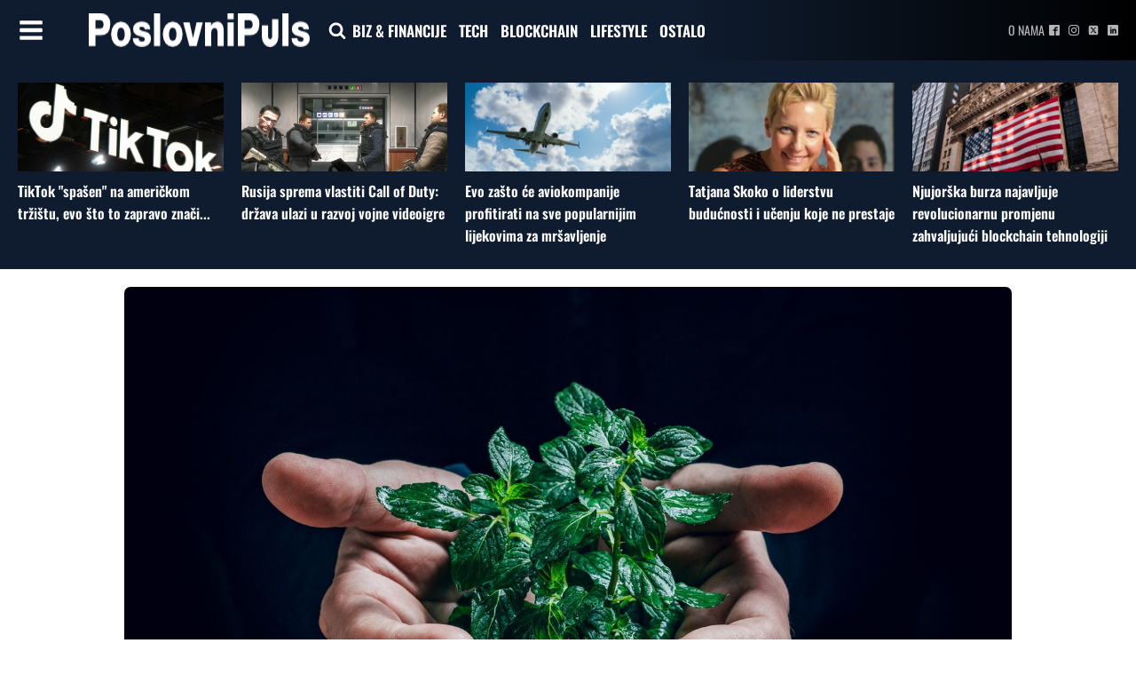

--- FILE ---
content_type: text/html; charset=UTF-8
request_url: https://poslovnipuls.com/2021/10/05/evo-kako-zapravo-izgleda-organizacija-odrzivih-evenata/
body_size: 128693
content:
<!DOCTYPE html>
<html lang="hr" >
<head>
<meta charset="UTF-8">
<meta name="viewport" content="width=device-width, initial-scale=1.0">
<!-- WP_HEAD() START -->
<link rel="preload" as="style" href="//poslovnipuls.com/wp-content/uploads/omgf/omgf-stylesheet-167/omgf-stylesheet-167.css?ver=1670407232" >
<link rel="stylesheet" href="//poslovnipuls.com/wp-content/uploads/omgf/omgf-stylesheet-167/omgf-stylesheet-167.css?ver=1670407232">
<meta name='robots' content='index, follow, max-image-preview:large, max-snippet:-1, max-video-preview:-1' />
	<style>img:is([sizes="auto" i], [sizes^="auto," i]) { contain-intrinsic-size: 3000px 1500px }</style>
	
<!-- Google Tag Manager -->
<script>(function(w,d,s,l,i){w[l]=w[l]||[];w[l].push({'gtm.start':
new Date().getTime(),event:'gtm.js'});var f=d.getElementsByTagName(s)[0],
j=d.createElement(s),dl=l!='dataLayer'?'&l='+l:'';j.async=true;j.src=
'https://www.googletagmanager.com/gtm.js?id='+i+dl;f.parentNode.insertBefore(j,f);
})(window,document,'script','dataLayer','GTM-P5W2W5Z');</script>
<!-- End Google Tag Manager -->


	<!-- This site is optimized with the Yoast SEO plugin v26.8 - https://yoast.com/product/yoast-seo-wordpress/ -->
	<title>Evo kako zapravo izgleda organizacija održivih evenata | PoslovniPuls</title>
	<meta name="description" content="Organizacija evenata je nešto s čime se većina nas susrela. No, dok smo organizirali evente, jesmo li razmišljali kakav utjecaj oni ostavljaju na" />
	<link rel="canonical" href="https://poslovnipuls.com/2021/10/05/evo-kako-zapravo-izgleda-organizacija-odrzivih-evenata/" />
	<meta property="og:locale" content="hr_HR" />
	<meta property="og:type" content="article" />
	<meta property="og:title" content="Evo kako zapravo izgleda organizacija održivih evenata | PoslovniPuls" />
	<meta property="og:description" content="Organizacija evenata je nešto s čime se većina nas susrela. No, dok smo organizirali evente, jesmo li razmišljali kakav utjecaj oni ostavljaju na" />
	<meta property="og:url" content="https://poslovnipuls.com/2021/10/05/evo-kako-zapravo-izgleda-organizacija-odrzivih-evenata/" />
	<meta property="og:site_name" content="PoslovniPuls" />
	<meta property="article:publisher" content="https://www.facebook.com/poslovnipuls/" />
	<meta property="article:published_time" content="2021-10-05T09:00:39+00:00" />
	<meta property="og:image" content="https://poslovnipuls.com/wp-content/uploads/2021/10/odrzivost.jpg" />
	<meta property="og:image:width" content="1470" />
	<meta property="og:image:height" content="981" />
	<meta property="og:image:type" content="image/jpeg" />
	<meta name="author" content="Maja Bosanac" />
	<meta name="twitter:card" content="summary_large_image" />
	<meta name="twitter:label1" content="Napisao/la" />
	<meta name="twitter:data1" content="Maja Bosanac" />
	<meta name="twitter:label2" content="Procijenjeno vrijeme čitanja" />
	<meta name="twitter:data2" content="3 minute" />
	<script type="application/ld+json" class="yoast-schema-graph">{"@context":"https://schema.org","@graph":[{"@type":"Article","@id":"https://poslovnipuls.com/2021/10/05/evo-kako-zapravo-izgleda-organizacija-odrzivih-evenata/#article","isPartOf":{"@id":"https://poslovnipuls.com/2021/10/05/evo-kako-zapravo-izgleda-organizacija-odrzivih-evenata/"},"author":{"name":"Maja Bosanac","@id":"https://poslovnipuls.com/#/schema/person/e620af5bd22135e17000830953896290"},"headline":"Evo kako zapravo izgleda organizacija održivih evenata","datePublished":"2021-10-05T09:00:39+00:00","mainEntityOfPage":{"@id":"https://poslovnipuls.com/2021/10/05/evo-kako-zapravo-izgleda-organizacija-odrzivih-evenata/"},"wordCount":516,"publisher":{"@id":"https://poslovnipuls.com/#organization"},"image":{"@id":"https://poslovnipuls.com/2021/10/05/evo-kako-zapravo-izgleda-organizacija-odrzivih-evenata/#primaryimage"},"thumbnailUrl":"https://poslovnipuls.com/wp-content/uploads/2021/10/odrzivost.jpg","articleSection":["Lifestyle"],"inLanguage":"hr"},{"@type":"WebPage","@id":"https://poslovnipuls.com/2021/10/05/evo-kako-zapravo-izgleda-organizacija-odrzivih-evenata/","url":"https://poslovnipuls.com/2021/10/05/evo-kako-zapravo-izgleda-organizacija-odrzivih-evenata/","name":"Evo kako zapravo izgleda organizacija održivih evenata | PoslovniPuls","isPartOf":{"@id":"https://poslovnipuls.com/#website"},"primaryImageOfPage":{"@id":"https://poslovnipuls.com/2021/10/05/evo-kako-zapravo-izgleda-organizacija-odrzivih-evenata/#primaryimage"},"image":{"@id":"https://poslovnipuls.com/2021/10/05/evo-kako-zapravo-izgleda-organizacija-odrzivih-evenata/#primaryimage"},"thumbnailUrl":"https://poslovnipuls.com/wp-content/uploads/2021/10/odrzivost.jpg","datePublished":"2021-10-05T09:00:39+00:00","description":"Organizacija evenata je nešto s čime se većina nas susrela. No, dok smo organizirali evente, jesmo li razmišljali kakav utjecaj oni ostavljaju na","breadcrumb":{"@id":"https://poslovnipuls.com/2021/10/05/evo-kako-zapravo-izgleda-organizacija-odrzivih-evenata/#breadcrumb"},"inLanguage":"hr","potentialAction":[{"@type":"ReadAction","target":["https://poslovnipuls.com/2021/10/05/evo-kako-zapravo-izgleda-organizacija-odrzivih-evenata/"]}]},{"@type":"ImageObject","inLanguage":"hr","@id":"https://poslovnipuls.com/2021/10/05/evo-kako-zapravo-izgleda-organizacija-odrzivih-evenata/#primaryimage","url":"https://poslovnipuls.com/wp-content/uploads/2021/10/odrzivost.jpg","contentUrl":"https://poslovnipuls.com/wp-content/uploads/2021/10/odrzivost.jpg","width":1470,"height":981},{"@type":"BreadcrumbList","@id":"https://poslovnipuls.com/2021/10/05/evo-kako-zapravo-izgleda-organizacija-odrzivih-evenata/#breadcrumb","itemListElement":[{"@type":"ListItem","position":1,"name":"Početna stranica","item":"https://poslovnipuls.com/"},{"@type":"ListItem","position":2,"name":"Evo kako zapravo izgleda organizacija održivih evenata"}]},{"@type":"WebSite","@id":"https://poslovnipuls.com/#website","url":"https://poslovnipuls.com/","name":"PoslovniPuls","description":"Moderni poslovni news portal","publisher":{"@id":"https://poslovnipuls.com/#organization"},"potentialAction":[{"@type":"SearchAction","target":{"@type":"EntryPoint","urlTemplate":"https://poslovnipuls.com/?s={search_term_string}"},"query-input":{"@type":"PropertyValueSpecification","valueRequired":true,"valueName":"search_term_string"}}],"inLanguage":"hr"},{"@type":"Organization","@id":"https://poslovnipuls.com/#organization","name":"PoslovniPuls","url":"https://poslovnipuls.com/","logo":{"@type":"ImageObject","inLanguage":"hr","@id":"https://poslovnipuls.com/#/schema/logo/image/","url":"https://poslovnipuls.com/wp-content/uploads/2018/02/185-puta-nešto.png","contentUrl":"https://poslovnipuls.com/wp-content/uploads/2018/02/185-puta-nešto.png","width":180,"height":65,"caption":"PoslovniPuls"},"image":{"@id":"https://poslovnipuls.com/#/schema/logo/image/"},"sameAs":["https://www.facebook.com/poslovnipuls/","https://www.instagram.com/poslovnipuls/","https://www.linkedin.com/company/11488396/"]},{"@type":"Person","@id":"https://poslovnipuls.com/#/schema/person/e620af5bd22135e17000830953896290","name":"Maja Bosanac","image":{"@type":"ImageObject","inLanguage":"hr","@id":"https://poslovnipuls.com/#/schema/person/image/","url":"https://poslovnipuls.com/wp-content/uploads/2021/09/maja-bosanac-profile-photo-100x100.jpg","contentUrl":"https://poslovnipuls.com/wp-content/uploads/2021/09/maja-bosanac-profile-photo-100x100.jpg","caption":"Maja Bosanac"},"description":"Maja Bosanac je event menadžerica, poduzetnica i vlasnica agencije Eventful - . specijalizirane za organizaciju održivih evenata.","sameAs":["https://eventful.hr"],"url":"https://poslovnipuls.com/author/maja-bosanacposlovnipuls-com/"}]}</script>
	<!-- / Yoast SEO plugin. -->


<link rel='stylesheet' id='wp-block-library-css' href='https://poslovnipuls.com/wp-includes/css/dist/block-library/style.min.css?ver=6.7.4' type='text/css' media='all' />
<style id='classic-theme-styles-inline-css' type='text/css'>
/*! This file is auto-generated */
.wp-block-button__link{color:#fff;background-color:#32373c;border-radius:9999px;box-shadow:none;text-decoration:none;padding:calc(.667em + 2px) calc(1.333em + 2px);font-size:1.125em}.wp-block-file__button{background:#32373c;color:#fff;text-decoration:none}
</style>
<style id='global-styles-inline-css' type='text/css'>
:root{--wp--preset--aspect-ratio--square: 1;--wp--preset--aspect-ratio--4-3: 4/3;--wp--preset--aspect-ratio--3-4: 3/4;--wp--preset--aspect-ratio--3-2: 3/2;--wp--preset--aspect-ratio--2-3: 2/3;--wp--preset--aspect-ratio--16-9: 16/9;--wp--preset--aspect-ratio--9-16: 9/16;--wp--preset--color--black: #000000;--wp--preset--color--cyan-bluish-gray: #abb8c3;--wp--preset--color--white: #ffffff;--wp--preset--color--pale-pink: #f78da7;--wp--preset--color--vivid-red: #cf2e2e;--wp--preset--color--luminous-vivid-orange: #ff6900;--wp--preset--color--luminous-vivid-amber: #fcb900;--wp--preset--color--light-green-cyan: #7bdcb5;--wp--preset--color--vivid-green-cyan: #00d084;--wp--preset--color--pale-cyan-blue: #8ed1fc;--wp--preset--color--vivid-cyan-blue: #0693e3;--wp--preset--color--vivid-purple: #9b51e0;--wp--preset--gradient--vivid-cyan-blue-to-vivid-purple: linear-gradient(135deg,rgba(6,147,227,1) 0%,rgb(155,81,224) 100%);--wp--preset--gradient--light-green-cyan-to-vivid-green-cyan: linear-gradient(135deg,rgb(122,220,180) 0%,rgb(0,208,130) 100%);--wp--preset--gradient--luminous-vivid-amber-to-luminous-vivid-orange: linear-gradient(135deg,rgba(252,185,0,1) 0%,rgba(255,105,0,1) 100%);--wp--preset--gradient--luminous-vivid-orange-to-vivid-red: linear-gradient(135deg,rgba(255,105,0,1) 0%,rgb(207,46,46) 100%);--wp--preset--gradient--very-light-gray-to-cyan-bluish-gray: linear-gradient(135deg,rgb(238,238,238) 0%,rgb(169,184,195) 100%);--wp--preset--gradient--cool-to-warm-spectrum: linear-gradient(135deg,rgb(74,234,220) 0%,rgb(151,120,209) 20%,rgb(207,42,186) 40%,rgb(238,44,130) 60%,rgb(251,105,98) 80%,rgb(254,248,76) 100%);--wp--preset--gradient--blush-light-purple: linear-gradient(135deg,rgb(255,206,236) 0%,rgb(152,150,240) 100%);--wp--preset--gradient--blush-bordeaux: linear-gradient(135deg,rgb(254,205,165) 0%,rgb(254,45,45) 50%,rgb(107,0,62) 100%);--wp--preset--gradient--luminous-dusk: linear-gradient(135deg,rgb(255,203,112) 0%,rgb(199,81,192) 50%,rgb(65,88,208) 100%);--wp--preset--gradient--pale-ocean: linear-gradient(135deg,rgb(255,245,203) 0%,rgb(182,227,212) 50%,rgb(51,167,181) 100%);--wp--preset--gradient--electric-grass: linear-gradient(135deg,rgb(202,248,128) 0%,rgb(113,206,126) 100%);--wp--preset--gradient--midnight: linear-gradient(135deg,rgb(2,3,129) 0%,rgb(40,116,252) 100%);--wp--preset--font-size--small: 13px;--wp--preset--font-size--medium: 20px;--wp--preset--font-size--large: 36px;--wp--preset--font-size--x-large: 42px;--wp--preset--spacing--20: 0.44rem;--wp--preset--spacing--30: 0.67rem;--wp--preset--spacing--40: 1rem;--wp--preset--spacing--50: 1.5rem;--wp--preset--spacing--60: 2.25rem;--wp--preset--spacing--70: 3.38rem;--wp--preset--spacing--80: 5.06rem;--wp--preset--shadow--natural: 6px 6px 9px rgba(0, 0, 0, 0.2);--wp--preset--shadow--deep: 12px 12px 50px rgba(0, 0, 0, 0.4);--wp--preset--shadow--sharp: 6px 6px 0px rgba(0, 0, 0, 0.2);--wp--preset--shadow--outlined: 6px 6px 0px -3px rgba(255, 255, 255, 1), 6px 6px rgba(0, 0, 0, 1);--wp--preset--shadow--crisp: 6px 6px 0px rgba(0, 0, 0, 1);}:where(.is-layout-flex){gap: 0.5em;}:where(.is-layout-grid){gap: 0.5em;}body .is-layout-flex{display: flex;}.is-layout-flex{flex-wrap: wrap;align-items: center;}.is-layout-flex > :is(*, div){margin: 0;}body .is-layout-grid{display: grid;}.is-layout-grid > :is(*, div){margin: 0;}:where(.wp-block-columns.is-layout-flex){gap: 2em;}:where(.wp-block-columns.is-layout-grid){gap: 2em;}:where(.wp-block-post-template.is-layout-flex){gap: 1.25em;}:where(.wp-block-post-template.is-layout-grid){gap: 1.25em;}.has-black-color{color: var(--wp--preset--color--black) !important;}.has-cyan-bluish-gray-color{color: var(--wp--preset--color--cyan-bluish-gray) !important;}.has-white-color{color: var(--wp--preset--color--white) !important;}.has-pale-pink-color{color: var(--wp--preset--color--pale-pink) !important;}.has-vivid-red-color{color: var(--wp--preset--color--vivid-red) !important;}.has-luminous-vivid-orange-color{color: var(--wp--preset--color--luminous-vivid-orange) !important;}.has-luminous-vivid-amber-color{color: var(--wp--preset--color--luminous-vivid-amber) !important;}.has-light-green-cyan-color{color: var(--wp--preset--color--light-green-cyan) !important;}.has-vivid-green-cyan-color{color: var(--wp--preset--color--vivid-green-cyan) !important;}.has-pale-cyan-blue-color{color: var(--wp--preset--color--pale-cyan-blue) !important;}.has-vivid-cyan-blue-color{color: var(--wp--preset--color--vivid-cyan-blue) !important;}.has-vivid-purple-color{color: var(--wp--preset--color--vivid-purple) !important;}.has-black-background-color{background-color: var(--wp--preset--color--black) !important;}.has-cyan-bluish-gray-background-color{background-color: var(--wp--preset--color--cyan-bluish-gray) !important;}.has-white-background-color{background-color: var(--wp--preset--color--white) !important;}.has-pale-pink-background-color{background-color: var(--wp--preset--color--pale-pink) !important;}.has-vivid-red-background-color{background-color: var(--wp--preset--color--vivid-red) !important;}.has-luminous-vivid-orange-background-color{background-color: var(--wp--preset--color--luminous-vivid-orange) !important;}.has-luminous-vivid-amber-background-color{background-color: var(--wp--preset--color--luminous-vivid-amber) !important;}.has-light-green-cyan-background-color{background-color: var(--wp--preset--color--light-green-cyan) !important;}.has-vivid-green-cyan-background-color{background-color: var(--wp--preset--color--vivid-green-cyan) !important;}.has-pale-cyan-blue-background-color{background-color: var(--wp--preset--color--pale-cyan-blue) !important;}.has-vivid-cyan-blue-background-color{background-color: var(--wp--preset--color--vivid-cyan-blue) !important;}.has-vivid-purple-background-color{background-color: var(--wp--preset--color--vivid-purple) !important;}.has-black-border-color{border-color: var(--wp--preset--color--black) !important;}.has-cyan-bluish-gray-border-color{border-color: var(--wp--preset--color--cyan-bluish-gray) !important;}.has-white-border-color{border-color: var(--wp--preset--color--white) !important;}.has-pale-pink-border-color{border-color: var(--wp--preset--color--pale-pink) !important;}.has-vivid-red-border-color{border-color: var(--wp--preset--color--vivid-red) !important;}.has-luminous-vivid-orange-border-color{border-color: var(--wp--preset--color--luminous-vivid-orange) !important;}.has-luminous-vivid-amber-border-color{border-color: var(--wp--preset--color--luminous-vivid-amber) !important;}.has-light-green-cyan-border-color{border-color: var(--wp--preset--color--light-green-cyan) !important;}.has-vivid-green-cyan-border-color{border-color: var(--wp--preset--color--vivid-green-cyan) !important;}.has-pale-cyan-blue-border-color{border-color: var(--wp--preset--color--pale-cyan-blue) !important;}.has-vivid-cyan-blue-border-color{border-color: var(--wp--preset--color--vivid-cyan-blue) !important;}.has-vivid-purple-border-color{border-color: var(--wp--preset--color--vivid-purple) !important;}.has-vivid-cyan-blue-to-vivid-purple-gradient-background{background: var(--wp--preset--gradient--vivid-cyan-blue-to-vivid-purple) !important;}.has-light-green-cyan-to-vivid-green-cyan-gradient-background{background: var(--wp--preset--gradient--light-green-cyan-to-vivid-green-cyan) !important;}.has-luminous-vivid-amber-to-luminous-vivid-orange-gradient-background{background: var(--wp--preset--gradient--luminous-vivid-amber-to-luminous-vivid-orange) !important;}.has-luminous-vivid-orange-to-vivid-red-gradient-background{background: var(--wp--preset--gradient--luminous-vivid-orange-to-vivid-red) !important;}.has-very-light-gray-to-cyan-bluish-gray-gradient-background{background: var(--wp--preset--gradient--very-light-gray-to-cyan-bluish-gray) !important;}.has-cool-to-warm-spectrum-gradient-background{background: var(--wp--preset--gradient--cool-to-warm-spectrum) !important;}.has-blush-light-purple-gradient-background{background: var(--wp--preset--gradient--blush-light-purple) !important;}.has-blush-bordeaux-gradient-background{background: var(--wp--preset--gradient--blush-bordeaux) !important;}.has-luminous-dusk-gradient-background{background: var(--wp--preset--gradient--luminous-dusk) !important;}.has-pale-ocean-gradient-background{background: var(--wp--preset--gradient--pale-ocean) !important;}.has-electric-grass-gradient-background{background: var(--wp--preset--gradient--electric-grass) !important;}.has-midnight-gradient-background{background: var(--wp--preset--gradient--midnight) !important;}.has-small-font-size{font-size: var(--wp--preset--font-size--small) !important;}.has-medium-font-size{font-size: var(--wp--preset--font-size--medium) !important;}.has-large-font-size{font-size: var(--wp--preset--font-size--large) !important;}.has-x-large-font-size{font-size: var(--wp--preset--font-size--x-large) !important;}
:where(.wp-block-post-template.is-layout-flex){gap: 1.25em;}:where(.wp-block-post-template.is-layout-grid){gap: 1.25em;}
:where(.wp-block-columns.is-layout-flex){gap: 2em;}:where(.wp-block-columns.is-layout-grid){gap: 2em;}
:root :where(.wp-block-pullquote){font-size: 1.5em;line-height: 1.6;}
</style>
<link rel='stylesheet' id='dashicons-css' href='https://poslovnipuls.com/wp-includes/css/dashicons.min.css?ver=6.7.4' type='text/css' media='all' />
<link rel='stylesheet' id='admin-bar-css' href='https://poslovnipuls.com/wp-includes/css/admin-bar.min.css?ver=6.7.4' type='text/css' media='all' />
<style id='admin-bar-inline-css' type='text/css'>

    /* Hide CanvasJS credits for P404 charts specifically */
    #p404RedirectChart .canvasjs-chart-credit {
        display: none !important;
    }
    
    #p404RedirectChart canvas {
        border-radius: 6px;
    }

    .p404-redirect-adminbar-weekly-title {
        font-weight: bold;
        font-size: 14px;
        color: #fff;
        margin-bottom: 6px;
    }

    #wpadminbar #wp-admin-bar-p404_free_top_button .ab-icon:before {
        content: "\f103";
        color: #dc3545;
        top: 3px;
    }
    
    #wp-admin-bar-p404_free_top_button .ab-item {
        min-width: 80px !important;
        padding: 0px !important;
    }
    
    /* Ensure proper positioning and z-index for P404 dropdown */
    .p404-redirect-adminbar-dropdown-wrap { 
        min-width: 0; 
        padding: 0;
        position: static !important;
    }
    
    #wpadminbar #wp-admin-bar-p404_free_top_button_dropdown {
        position: static !important;
    }
    
    #wpadminbar #wp-admin-bar-p404_free_top_button_dropdown .ab-item {
        padding: 0 !important;
        margin: 0 !important;
    }
    
    .p404-redirect-dropdown-container {
        min-width: 340px;
        padding: 18px 18px 12px 18px;
        background: #23282d !important;
        color: #fff;
        border-radius: 12px;
        box-shadow: 0 8px 32px rgba(0,0,0,0.25);
        margin-top: 10px;
        position: relative !important;
        z-index: 999999 !important;
        display: block !important;
        border: 1px solid #444;
    }
    
    /* Ensure P404 dropdown appears on hover */
    #wpadminbar #wp-admin-bar-p404_free_top_button .p404-redirect-dropdown-container { 
        display: none !important;
    }
    
    #wpadminbar #wp-admin-bar-p404_free_top_button:hover .p404-redirect-dropdown-container { 
        display: block !important;
    }
    
    #wpadminbar #wp-admin-bar-p404_free_top_button:hover #wp-admin-bar-p404_free_top_button_dropdown .p404-redirect-dropdown-container {
        display: block !important;
    }
    
    .p404-redirect-card {
        background: #2c3338;
        border-radius: 8px;
        padding: 18px 18px 12px 18px;
        box-shadow: 0 2px 8px rgba(0,0,0,0.07);
        display: flex;
        flex-direction: column;
        align-items: flex-start;
        border: 1px solid #444;
    }
    
    .p404-redirect-btn {
        display: inline-block;
        background: #dc3545;
        color: #fff !important;
        font-weight: bold;
        padding: 5px 22px;
        border-radius: 8px;
        text-decoration: none;
        font-size: 17px;
        transition: background 0.2s, box-shadow 0.2s;
        margin-top: 8px;
        box-shadow: 0 2px 8px rgba(220,53,69,0.15);
        text-align: center;
        line-height: 1.6;
    }
    
    .p404-redirect-btn:hover {
        background: #c82333;
        color: #fff !important;
        box-shadow: 0 4px 16px rgba(220,53,69,0.25);
    }
    
    /* Prevent conflicts with other admin bar dropdowns */
    #wpadminbar .ab-top-menu > li:hover > .ab-item,
    #wpadminbar .ab-top-menu > li.hover > .ab-item {
        z-index: auto;
    }
    
    #wpadminbar #wp-admin-bar-p404_free_top_button:hover > .ab-item {
        z-index: 999998 !important;
    }
    
</style>
<link rel='stylesheet' id='oxygen-css' href='https://poslovnipuls.com/wp-content/plugins/oxygen/component-framework/oxygen.css?ver=4.9.1' type='text/css' media='all' />
<link rel='stylesheet' id='bc_rb_global_style-css' href='https://poslovnipuls.com/wp-content/plugins/random-banner/assets/style/bc_rb_global.css?ver=4.2.9' type='text/css' media='all' />
<link rel='stylesheet' id='bc_rb_animate-css' href='https://poslovnipuls.com/wp-content/plugins/random-banner/assets/style/animate.css?ver=4.2.9' type='text/css' media='all' />
<link rel='stylesheet' id='owl.carousel-style-css' href='https://poslovnipuls.com/wp-content/plugins/random-banner/assets/style/owl.carousel.css?ver=4.2.9' type='text/css' media='all' />
<link rel='stylesheet' id='owl.carousel-default-css' href='https://poslovnipuls.com/wp-content/plugins/random-banner/assets/style/owl.theme.default.css?ver=4.2.9' type='text/css' media='all' />
<link rel='stylesheet' id='owl.carousel-transitions-css' href='https://poslovnipuls.com/wp-content/plugins/random-banner/assets/style/owl.transitions.css?ver=4.2.9' type='text/css' media='all' />
<link rel='stylesheet' id='sb-style-css' href='https://poslovnipuls.com/wp-content/plugins/sb-infinite-scroll/assets/css/sbsa.css?ver=1.2' type='text/css' media='all' />
<link rel='stylesheet' id='sb-animate-style-css' href='https://poslovnipuls.com/wp-content/plugins/sb-infinite-scroll/assets/css/animate.css?ver=1.2' type='text/css' media='all' />
<link rel='stylesheet' id='ppress-frontend-css' href='https://poslovnipuls.com/wp-content/plugins/wp-user-avatar/assets/css/frontend.min.css?ver=4.16.8' type='text/css' media='all' />
<link rel='stylesheet' id='ppress-flatpickr-css' href='https://poslovnipuls.com/wp-content/plugins/wp-user-avatar/assets/flatpickr/flatpickr.min.css?ver=4.16.8' type='text/css' media='all' />
<link rel='stylesheet' id='ppress-select2-css' href='https://poslovnipuls.com/wp-content/plugins/wp-user-avatar/assets/select2/select2.min.css?ver=6.7.4' type='text/css' media='all' />
<script type="text/javascript" src="https://poslovnipuls.com/wp-includes/js/jquery/jquery.min.js?ver=3.7.1" id="jquery-core-js"></script>
<script type="text/javascript" src="https://poslovnipuls.com/wp-includes/js/jquery/jquery-migrate.min.js?ver=3.4.1" id="jquery-migrate-js"></script>
<script type="text/javascript" src="https://poslovnipuls.com/wp-content/plugins/wp-user-avatar/assets/flatpickr/flatpickr.min.js?ver=4.16.8" id="ppress-flatpickr-js"></script>
<script type="text/javascript" src="https://poslovnipuls.com/wp-content/plugins/wp-user-avatar/assets/select2/select2.min.js?ver=4.16.8" id="ppress-select2-js"></script>
<link rel="https://api.w.org/" href="https://poslovnipuls.com/wp-json/" /><link rel="alternate" title="JSON" type="application/json" href="https://poslovnipuls.com/wp-json/wp/v2/posts/135966" /><link rel="EditURI" type="application/rsd+xml" title="RSD" href="https://poslovnipuls.com/xmlrpc.php?rsd" />
<meta name="generator" content="WordPress 6.7.4" />
<link rel='shortlink' href='https://poslovnipuls.com/?p=135966' />
<link rel="alternate" title="oEmbed (JSON)" type="application/json+oembed" href="https://poslovnipuls.com/wp-json/oembed/1.0/embed?url=https%3A%2F%2Fposlovnipuls.com%2F2021%2F10%2F05%2Fevo-kako-zapravo-izgleda-organizacija-odrzivih-evenata%2F" />
<link rel="alternate" title="oEmbed (XML)" type="text/xml+oembed" href="https://poslovnipuls.com/wp-json/oembed/1.0/embed?url=https%3A%2F%2Fposlovnipuls.com%2F2021%2F10%2F05%2Fevo-kako-zapravo-izgleda-organizacija-odrzivih-evenata%2F&#038;format=xml" />
<meta name="facebook-domain-verification" content="1ku1it702lvrjalma8rwfmmc7huorl" /><script>document.addEventListener('DOMContentLoaded', function() {
    // Wait for the DOM content to be fully loaded

    // Find the div element with the id "div_block-333-40"
    var divElement = document.getElementById('div_block-1465-137654');

    // Find the span element with the id "span-54-137654"
    var spanElement = document.getElementById('span-54-137654');

    // Find the second paragraph inside the span element
    var secondParagraph = spanElement.getElementsByTagName('p')[1];

    // Move the div element inside the second paragraph
    secondParagraph.appendChild(divElement);
});
</script><link rel="icon" href="https://poslovnipuls.com/wp-content/uploads/2022/01/poslovnipuls-icon.jpg" sizes="32x32" />
<link rel="icon" href="https://poslovnipuls.com/wp-content/uploads/2022/01/poslovnipuls-icon.jpg" sizes="192x192" />
<link rel="apple-touch-icon" href="https://poslovnipuls.com/wp-content/uploads/2022/01/poslovnipuls-icon.jpg" />
<meta name="msapplication-TileImage" content="https://poslovnipuls.com/wp-content/uploads/2022/01/poslovnipuls-icon.jpg" />
		<style type="text/css" id="wp-custom-css">
			.bodyCopy.postContent {
  font-size: 2rem;
line-height: 3rem;
}		</style>
		<link rel='stylesheet' id='oxygen-cache-137651-css' href='//poslovnipuls.com/wp-content/uploads/oxygen/css/137651.css?cache=1698129591&#038;ver=6.7.4' type='text/css' media='all' />
<link rel='stylesheet' id='oxygen-cache-137647-css' href='//poslovnipuls.com/wp-content/uploads/oxygen/css/137647.css?cache=1701933258&#038;ver=6.7.4' type='text/css' media='all' />
<link rel='stylesheet' id='oxygen-cache-137654-css' href='//poslovnipuls.com/wp-content/uploads/oxygen/css/137654.css?cache=1718092065&#038;ver=6.7.4' type='text/css' media='all' />
<link rel='stylesheet' id='oxygen-universal-styles-css' href='//poslovnipuls.com/wp-content/uploads/oxygen/css/universal.css?cache=1744191494&#038;ver=6.7.4' type='text/css' media='all' />
<!-- END OF WP_HEAD() -->
</head>
<body data-rsssl=1 class="post-template-default single single-post postid-135966 single-format-standard  wp-embed-responsive oxygen-body" >




	
   <!-- Google Tag Manager (noscript) -->
<noscript><iframe src="https://www.googletagmanager.com/ns.html?id=GTM-P5W2W5Z"
height="0" width="0" style="display:none;visibility:hidden"></iframe></noscript>
<!-- End Google Tag Manager (noscript) -->

					<header id="_header-1-8" class="oxy-header-wrapper oxy-sticky-header oxy-overlay-header oxy-header" ><div id="_header_row-8-8" class="oxy-header-row" ><div class="oxy-header-container"><div id="_header_left-9-8" class="oxy-header-left" ><div id="fancy_icon-14-39" class="ct-fancy-icon" ><svg id="svg-fancy_icon-14-39"><use xlink:href="#FontAwesomeicon-bars"></use></svg></div><a id="link-35-137647" class="ct-link" href="https://poslovnipuls.com"   ><img  id="image-13-8" alt="" src="https://poslovnipuls.com/wp-content/uploads/2023/02/poslovnipuls-logo-new.png" class="ct-image"/></a><div id="fancy_icon-36-137647" class="ct-fancy-icon"  onclick="focusSearch()"><svg id="svg-fancy_icon-36-137647"><use xlink:href="#FontAwesomeicon-search"></use></svg></div>
		<div id="-pro-menu-11-8" class="oxy-pro-menu " ><div class="oxy-pro-menu-mobile-open-icon " data-off-canvas-alignment=""><svg id="-pro-menu-11-8-open-icon"><use xlink:href="#FontAwesomeicon-ellipsis-v"></use></svg>Menu</div>

                
        <div class="oxy-pro-menu-container  oxy-pro-menu-dropdown-links-visible-on-mobile oxy-pro-menu-dropdown-links-toggle oxy-pro-menu-show-dropdown" data-aos-duration="400" 

             data-oxy-pro-menu-dropdown-animation="fade-up"
             data-oxy-pro-menu-dropdown-animation-duration="0.4"
             data-entire-parent-toggles-dropdown="true"

             
                          data-oxy-pro-menu-dropdown-animation-duration="0.4"
             
                          data-oxy-pro-menu-dropdown-links-on-mobile="toggle">
             
            <div class="menu-glavni-menu-container"><ul id="menu-glavni-menu" class="oxy-pro-menu-list"><li id="menu-item-137712" class="menu-item menu-item-type-taxonomy menu-item-object-category menu-item-137712"><a href="https://poslovnipuls.com/category/poduzetnistvo/">BIZ &#038; FINANCIJE</a></li>
<li id="menu-item-137711" class="menu-item menu-item-type-taxonomy menu-item-object-category menu-item-137711"><a href="https://poslovnipuls.com/category/tehnologija/">TECH</a></li>
<li id="menu-item-138718" class="menu-item menu-item-type-taxonomy menu-item-object-category menu-item-138718"><a href="https://poslovnipuls.com/category/blockchain/">BLOCKCHAIN</a></li>
<li id="menu-item-137713" class="menu-item menu-item-type-taxonomy menu-item-object-category current-post-ancestor current-menu-parent current-post-parent menu-item-137713"><a href="https://poslovnipuls.com/category/mediji/">LIFESTYLE</a></li>
<li id="menu-item-137714" class="menu-item menu-item-type-taxonomy menu-item-object-category menu-item-137714"><a href="https://poslovnipuls.com/category/ostalo/">OSTALO</a></li>
</ul></div>
            <div class="oxy-pro-menu-mobile-close-icon"><svg id="svg--pro-menu-11-8"><use xlink:href="#FontAwesomeicon-close"></use></svg>close</div>

        </div>

        </div>

		<script type="text/javascript">
			jQuery('#-pro-menu-11-8 .oxy-pro-menu-show-dropdown .menu-item-has-children > a', 'body').each(function(){
                jQuery(this).append('<div class="oxy-pro-menu-dropdown-icon-click-area"><svg class="oxy-pro-menu-dropdown-icon"><use xlink:href="#FontAwesomeicon-arrow-circle-o-down"></use></svg></div>');
            });
            jQuery('#-pro-menu-11-8 .oxy-pro-menu-show-dropdown .menu-item:not(.menu-item-has-children) > a', 'body').each(function(){
                jQuery(this).append('<div class="oxy-pro-menu-dropdown-icon-click-area"></div>');
            });			</script></div><div id="_header_center-10-8" class="oxy-header-center" ></div><div id="_header_right-12-8" class="oxy-header-right" ><a id="text_block-281-8" class="ct-link-text" href="https://poslovnipuls.com/o-nama-3/"   >O nama</a><div id="_social_icons-283-8" class="oxy-social-icons" ><a href='https://facebook.com/poslovnipuls' target='_blank' class='oxy-social-icons-facebook'><svg><title>Visit our Facebook</title><use xlink:href='#oxy-social-icons-icon-facebook-blank'></use></svg></a><a href='https://instagram.com/poslovnipuls' target='_blank' class='oxy-social-icons-instagram'><svg><title>Visit our Instagram</title><use xlink:href='#oxy-social-icons-icon-instagram-blank'></use></svg></a><a href='https://twitter.com/poslovnipuls' target='_blank' class='oxy-social-icons-twitter'><svg><title>Visit our Twitter</title><use xlink:href='#oxy-social-icons-icon-twitter-blank'></use></svg></a><a href='https://www.linkedin.com/company/poslovnipuls-com' target='_blank' class='oxy-social-icons-linkedin'><svg><title>Visit our LinkedIn</title><use xlink:href='#oxy-social-icons-icon-linkedin-blank'></use></svg></a></div></div></div></div></header>
				<script type="text/javascript">
			jQuery(document).ready(function() {
				var selector = "#_header-1-8",
					scrollval = parseInt("100");
				if (!scrollval || scrollval < 1) {
										if (jQuery(window).width() >= 992){
											jQuery("body").css("margin-top", jQuery(selector).outerHeight());
						jQuery(selector).addClass("oxy-sticky-header-active");
										}
									}
				else {
					var scrollTopOld = 0;
					jQuery(window).scroll(function() {
						if (!jQuery('body').hasClass('oxy-nav-menu-prevent-overflow')) {
							if (jQuery(this).scrollTop() > scrollval 
																) {
								if (
																		jQuery(window).width() >= 992 && 
																		!jQuery(selector).hasClass("oxy-sticky-header-active")) {
									if (jQuery(selector).css('position')!='absolute') {
										jQuery("body").css("margin-top", jQuery(selector).outerHeight());
									}
									jQuery(selector)
										.addClass("oxy-sticky-header-active")
																			.addClass("oxy-sticky-header-fade-in");
																	}
							}
							else {
								jQuery(selector)
									.removeClass("oxy-sticky-header-fade-in")
									.removeClass("oxy-sticky-header-active");
								if (jQuery(selector).css('position')!='absolute') {
									jQuery("body").css("margin-top", "");
								}
							}
							scrollTopOld = jQuery(this).scrollTop();
						}
					})
				}
			});
		</script><section id="section-38-137647" class=" ct-section" ><div class="ct-section-inner-wrap">
                <div id="_search_form-39-137647" class="oxy-search-form" >
                <form role="search" method="get" id="searchform" class="searchform" action="https://poslovnipuls.com/">
				<div>
					<label class="screen-reader-text" for="s">Pretraži:</label>
					<input type="text" value="" name="s" id="s" />
					<input type="submit" id="searchsubmit" value="Pretraži" />
				</div>
			</form>                </div>
        
        <div id="div_block-45-137647" class="ct-div-block" ><div id="text_block-46-137647" class="ct-text-block" >Zatvori</div><div id="fancy_icon-40-137647" class="ct-fancy-icon" ><svg id="svg-fancy_icon-40-137647"><use xlink:href="#FontAwesomeicon-close"></use></svg></div></div><div id="code_block-41-137647" class="ct-code-block" ><html style="display:none;"></html></div></div></section>            <div tabindex="-1" class="oxy-modal-backdrop  "
                style="background-color: rgba(0,0,0,0.5);"
                data-trigger="user_clicks_element"                data-trigger-selector="#fancy_icon-14-39"                data-trigger-time="5"                data-trigger-time-unit="seconds"                data-close-automatically="no"                data-close-after-time="10"                data-close-after-time-unit="seconds"                data-trigger_scroll_amount="50"                data-trigger_scroll_direction="down"	            data-scroll_to_selector=""	            data-time_inactive="60"	            data-time-inactive-unit="seconds"	            data-number_of_clicks="3"	            data-close_on_esc="on"	            data-number_of_page_views="3"                data-close-after-form-submit="no"                data-open-again="always_show"                data-open-again-after-days="3"            >

                <div id="modal-16-39" class="ct-modal"  data-aos="slide-right" data-aos-duration="700" data-aos-easing="ease-in-out"><div id="div_block-19-39" class="ct-div-block" ><div id="fancy_icon-21-39" class="ct-fancy-icon oxy-close-modal" ><svg id="svg-fancy_icon-21-39"><use xlink:href="#Lineariconsicon-cross-circle"></use></svg></div></div><div id="div_block-32-39" class="ct-div-block" ><img  id="image-34-39" alt="" src="https://poslovnipuls.com/wp-content/uploads/2022/01/poslovnipuls-logo-mini.png" class="ct-image"/></div><nav id="_nav_menu-18-39" class="oxy-nav-menu oxy-nav-menu-dropdowns oxy-nav-menu-dropdown-arrow oxy-nav-menu-vertical" ><div class='oxy-menu-toggle'><div class='oxy-nav-menu-hamburger-wrap'><div class='oxy-nav-menu-hamburger'><div class='oxy-nav-menu-hamburger-line'></div><div class='oxy-nav-menu-hamburger-line'></div><div class='oxy-nav-menu-hamburger-line'></div></div></div></div><div class="menu-glavni-menu-container"><ul id="menu-glavni-menu-1" class="oxy-nav-menu-list"><li class="menu-item menu-item-type-taxonomy menu-item-object-category menu-item-137712"><a href="https://poslovnipuls.com/category/poduzetnistvo/">BIZ &#038; FINANCIJE</a></li>
<li class="menu-item menu-item-type-taxonomy menu-item-object-category menu-item-137711"><a href="https://poslovnipuls.com/category/tehnologija/">TECH</a></li>
<li class="menu-item menu-item-type-taxonomy menu-item-object-category menu-item-138718"><a href="https://poslovnipuls.com/category/blockchain/">BLOCKCHAIN</a></li>
<li class="menu-item menu-item-type-taxonomy menu-item-object-category current-post-ancestor current-menu-parent current-post-parent menu-item-137713"><a href="https://poslovnipuls.com/category/mediji/">LIFESTYLE</a></li>
<li class="menu-item menu-item-type-taxonomy menu-item-object-category menu-item-137714"><a href="https://poslovnipuls.com/category/ostalo/">OSTALO</a></li>
</ul></div></nav><div id="div_block-31-39" class="ct-div-block" ></div><nav id="_nav_menu-23-39" class="oxy-nav-menu oxy-nav-menu-dropdowns oxy-nav-menu-dropdown-arrow oxy-nav-menu-vertical" ><div class='oxy-menu-toggle'><div class='oxy-nav-menu-hamburger-wrap'><div class='oxy-nav-menu-hamburger'><div class='oxy-nav-menu-hamburger-line'></div><div class='oxy-nav-menu-hamburger-line'></div><div class='oxy-nav-menu-hamburger-line'></div></div></div></div><div class="menu-footer-menu-container"><ul id="menu-footer-menu" class="oxy-nav-menu-list"><li id="menu-item-137718" class="menu-item menu-item-type-post_type menu-item-object-page menu-item-137718"><a href="https://poslovnipuls.com/o-nama-3/">O nama</a></li>
<li id="menu-item-137716" class="menu-item menu-item-type-post_type menu-item-object-page menu-item-137716"><a href="https://poslovnipuls.com/impressum/">Impressum</a></li>
<li id="menu-item-137715" class="menu-item menu-item-type-post_type menu-item-object-page menu-item-privacy-policy menu-item-137715"><a rel="privacy-policy" href="https://poslovnipuls.com/pravila-privatnosti/">Politika privatnosti i Politika kolačića</a></li>
<li id="menu-item-137717" class="menu-item menu-item-type-post_type menu-item-object-page menu-item-137717"><a href="https://poslovnipuls.com/oglasavanje/">Oglašavanje</a></li>
</ul></div></nav><div id="div_block-29-39" class="ct-div-block" ></div><div id="_social_icons-24-39" class="oxy-social-icons" ><a href='https://www.facebook.com/poslovnipuls' target='_blank' class='oxy-social-icons-facebook'><svg><title>Visit our Facebook</title><use xlink:href='#oxy-social-icons-icon-facebook-blank'></use></svg></a><a href='https://instagram.com/poslovnipuls' target='_blank' class='oxy-social-icons-instagram'><svg><title>Visit our Instagram</title><use xlink:href='#oxy-social-icons-icon-instagram-blank'></use></svg></a><a href='https://twitter.com/poslovnipuls' target='_blank' class='oxy-social-icons-twitter'><svg><title>Visit our Twitter</title><use xlink:href='#oxy-social-icons-icon-twitter-blank'></use></svg></a><a href='https://www.linkedin.com/company/poslovnipuls-com' target='_blank' class='oxy-social-icons-linkedin'><svg><title>Visit our LinkedIn</title><use xlink:href='#oxy-social-icons-icon-linkedin-blank'></use></svg></a></div></div>
            </div>
        <section id="section-76-40" class=" ct-section" ><div class="ct-section-inner-wrap"><div id="div_block-776-40" class="ct-div-block" ><div id="_dynamic_list-78-40" class="oxy-dynamic-list"><div id="div_block-79-40-1" class="ct-div-block najnovije-box" data-id="div_block-79-40"><a id="div_block-91-40-1" class="ct-link najnovije-photo" href="https://poslovnipuls.com/2026/01/23/tiktok-spasen-na-americkom-trzistu-evo-sto-to-zapravo-znaci/" target="_self" style="background-image:url(https://poslovnipuls.com/wp-content/uploads/2026/01/jonathan-kemper-UvbSRSZ0uSE-unsplash-1.jpg);background-size: cover;" data-id="div_block-91-40"></a><div id="text_block-98-40-1" class="ct-text-block najnovije-naslov" data-id="text_block-98-40"><span id="span-105-40-1" class="ct-span" data-id="span-105-40"><a href="https://poslovnipuls.com/2026/01/23/tiktok-spasen-na-americkom-trzistu-evo-sto-to-zapravo-znaci/">TikTok "spa&scaron;en" na ameri&#269;kom tr&#382;i&scaron;tu, evo &scaron;to to zapravo zna&#269;i...</a></span></div></div><div id="div_block-79-40-2" class="ct-div-block najnovije-box" data-id="div_block-79-40"><a id="div_block-91-40-2" class="ct-link najnovije-photo" href="https://poslovnipuls.com/2026/01/21/rusija-sprema-vlastiti-call-of-duty-drzava-ulazi-u-razvoj-vojne-videoigre/" target="_self" style="background-image:url(https://poslovnipuls.com/wp-content/uploads/2026/01/call-of-duty-2-1.jpg);background-size: cover;" data-id="div_block-91-40"></a><div id="text_block-98-40-2" class="ct-text-block najnovije-naslov" data-id="text_block-98-40"><span id="span-105-40-2" class="ct-span" data-id="span-105-40"><a href="https://poslovnipuls.com/2026/01/21/rusija-sprema-vlastiti-call-of-duty-drzava-ulazi-u-razvoj-vojne-videoigre/">Rusija sprema vlastiti Call of Duty: dr&#382;ava ulazi u razvoj vojne videoigre</a></span></div></div><div id="div_block-79-40-3" class="ct-div-block najnovije-box" data-id="div_block-79-40"><a id="div_block-91-40-3" class="ct-link najnovije-photo" href="https://poslovnipuls.com/2026/01/21/evo-zasto-ce-aviokompanije-profitirati-na-sve-popularnijim-lijekovima-za-mrsavljenje/" target="_self" style="background-image:url(https://poslovnipuls.com/wp-content/uploads/2026/01/airplate-1.jpg);background-size: cover;" data-id="div_block-91-40"></a><div id="text_block-98-40-3" class="ct-text-block najnovije-naslov" data-id="text_block-98-40"><span id="span-105-40-3" class="ct-span" data-id="span-105-40"><a href="https://poslovnipuls.com/2026/01/21/evo-zasto-ce-aviokompanije-profitirati-na-sve-popularnijim-lijekovima-za-mrsavljenje/">Evo za&scaron;to &#263;e aviokompanije profitirati na sve popularnijim lijekovima za mr&scaron;avljenje</a></span></div></div><div id="div_block-79-40-4" class="ct-div-block najnovije-box" data-id="div_block-79-40"><a id="div_block-91-40-4" class="ct-link najnovije-photo" href="https://poslovnipuls.com/2026/01/21/tatjana-skoko-o-liderstvu-buducnosti-i-ucenju-koje-ne-prestaje/" target="_self" style="background-image:url(https://poslovnipuls.com/wp-content/uploads/2026/01/Tatjana-skoko-1-1.jpg);background-size: cover;" data-id="div_block-91-40"></a><div id="text_block-98-40-4" class="ct-text-block najnovije-naslov" data-id="text_block-98-40"><span id="span-105-40-4" class="ct-span" data-id="span-105-40"><a href="https://poslovnipuls.com/2026/01/21/tatjana-skoko-o-liderstvu-buducnosti-i-ucenju-koje-ne-prestaje/">Tatjana Skoko o liderstvu budu&#263;nosti i u&#269;enju koje ne prestaje</a></span></div></div><div id="div_block-79-40-5" class="ct-div-block najnovije-box" data-id="div_block-79-40"><a id="div_block-91-40-5" class="ct-link najnovije-photo" href="https://poslovnipuls.com/2026/01/20/njujorska-burza-najavljuje-revolucionarnu-promjenu-zahvaljujuci-blockchain-tehnologiji/" target="_self" style="background-image:url(https://poslovnipuls.com/wp-content/uploads/2025/02/nyse-1-1-1.jpg);background-size: cover;" data-id="div_block-91-40"></a><div id="text_block-98-40-5" class="ct-text-block najnovije-naslov" data-id="text_block-98-40"><span id="span-105-40-5" class="ct-span" data-id="span-105-40"><a href="https://poslovnipuls.com/2026/01/20/njujorska-burza-najavljuje-revolucionarnu-promjenu-zahvaljujuci-blockchain-tehnologiji/">Njujor&scaron;ka burza najavljuje revolucionarnu promjenu zahvaljuju&#263;i blockchain tehnologiji</a></span></div></div>                    
                                            
                                        
                    </div>
</div></div></section><section id="section-695-40" class=" ct-section" ><div class="ct-section-inner-wrap"><img  id="image-1073-137654" alt="" src="https://poslovnipuls.com/wp-content/uploads/2021/10/odrzivost.jpg" class="ct-image"/></div></section><section id="section-4-40" class=" ct-section" ><div class="ct-section-inner-wrap"><div id="div_block-488-40" class="ct-div-block" ><div id="div_block-25-40" class="ct-div-block" ><div id="text_block-74-40" class="ct-text-block" ><span id="span-75-40" class="ct-span" ><a href="https://poslovnipuls.com/category/mediji/" rel="tag">Lifestyle</a></span></div></div></div><div id="div_block-68-40" class="ct-div-block" ><div id="div_block-69-40" class="ct-div-block" style="background-image:url(https://poslovnipuls.com/wp-content/uploads/2021/09/maja-bosanac-profile-photo-100x100.jpg);background-size: cover;" ></div><a id="text_block-70-40" class="ct-link-text" href="https://poslovnipuls.com/author/maja-bosanacposlovnipuls-com/" target="_self"  ><span id="span-71-40" class="ct-span" >Maja Bosanac</span></a><div id="text_block-72-40" class="ct-text-block" ><span id="span-73-40" class="ct-span" >05/10/2021</span></div></div><h1 id="headline-15-40" class="ct-headline"><span id="span-23-40" class="ct-span" >Evo kako zapravo izgleda organizacija održivih evenata</span></h1><div id="div_block-43-40" class="ct-div-block" ><div id="text_block-53-40" class="ct-text-block content-styling" ><span id="span-54-137654" class="ct-span oxy-stock-content-styles" ><p>Organizacija evenata je nešto s čime se većina nas susrela. No, dok smo organizirali evente, jesmo li razmišljali kakav utjecaj oni ostavljaju na zajednicu, okoliš, ali i na naš budžet? Upravo zato, <a href="https://www.eventful.hr/" target="_blank" rel="noopener">Eventful</a> se bavi organizacijom održivih evenata.</p>
<p><strong>PROČITAJTE PRVI (1) DIO:</strong> <a href="https://poslovnipuls.com/2021/09/24/odrzivi-eventi-trend/">Održivost više nije samo trend već – potreba</a></p>
<p>Ali kako se zapravo oni razlikuju od običnih i koje su njihove posebnosti? Održivi eventi raspodijeljeni su na 9 skupina kako bi se organizatorima što više olakšala organizacija takvih<br />
evenata, ali i približila sliku o tome što njihov održiv event podrazumijeva. U nastavku vam izdvajam svih 9 skupina s primjerima, koje obuhvaćaju sljedeće:</p>
<p><strong>1. Transport</strong> – lokacija do koje se može doći javnim prijevozom, dogovorena usluga zajedničkog prijevoza<br />
<strong>2. Odabir lokacije na kojoj će se event održati</strong> – zadovoljava uvjete za održivost smještaja i lokacije održavanja eventa<br />
<strong>3. Odabir lokacije na kojoj će sudionici i govornici biti smješteni</strong> – koristi se danje svjetlo, ima već postavljen plan reciklaže i gospodarenja otpadom<br />
<strong>4. Materijal i reciklažni sustav na samom eventu</strong> – akreditacije i materijali koje je moguće ponovno koristiti, bez nepotrebnog ispisa materijala<br />
<strong>5. Izložbeni prostor i njegove karakteristike</strong> – izložbeni prostor koji se koristi na više sajmova, bez personalizacije s datumima<br />
<strong>6. Catering</strong> – korištenje višekratnog pribora za jelo, korištenje staklenih čaša, voda iz slavine koja je dostupna svim posjetiteljima<br />
<strong>7. Komunikacija</strong> – osoba na lokaciji koja je zadužena za provjeru svih točaka održivosti, eksterna i interna komunikacija o održivom eventu<br />
<strong>8. Društveni aspekti eventa</strong> – posebne pogodnosti za kupnju kotizacija za posebne skupine (studente, umirovljenike)<br />
<strong>9. Tehnologija</strong> – bez vanjskih specijalnih efekata, bez vatrometa</p>
<p>Upravo zato što znam kako je teško pohvatati sva pravila i sve mogućnosti po bilo kojoj od kategorija, postoji certifikat – <em>Green Leaf Excellence</em> - koji će vam kroz svoje kategorije i check listu pomoći pri organizaciji održivih evenata, ali i koji će sva poduzeća moći zatražiti za svoje održive projekte.</p>
<p><img loading="lazy" decoding="async" onerror="this.src='https://poslovnipuls.com/wp-content/uploads/2022/03/poslovnipuls-cover-placeholder.jpg'" class="alignnone size-full wp-image-135968" src="https://poslovnipuls.com/wp-content/uploads/2021/10/konferencija.jpg" alt="" width="1170" height="780" srcset="https://poslovnipuls.com/wp-content/uploads/2021/10/konferencija.jpg 1170w, https://poslovnipuls.com/wp-content/uploads/2021/10/konferencija-300x200.jpg 300w, https://poslovnipuls.com/wp-content/uploads/2021/10/konferencija-1024x683.jpg 1024w, https://poslovnipuls.com/wp-content/uploads/2021/10/konferencija-768x512.jpg 768w, https://poslovnipuls.com/wp-content/uploads/2021/10/konferencija-1000x667.jpg 1000w, https://poslovnipuls.com/wp-content/uploads/2021/10/konferencija-800x533.jpg 800w, https://poslovnipuls.com/wp-content/uploads/2021/10/konferencija-600x400.jpg 600w, https://poslovnipuls.com/wp-content/uploads/2021/10/konferencija-400x267.jpg 400w" sizes="auto, (max-width: 1170px) 100vw, 1170px" /></p>
<p>Taj sustav certifikata je osmišljen kako bi se sva poduzeća potaknula i napravila barem malu promjenu u svom poslovanju, te kako bi ta promjena svake godine bila sve veća. Bitno je krenuti malim koracima prema cilju, jer iako su mali, doći ćeš do cilja prije nego ako odlučiš stajati na mjestu, zar ne?</p>
<p>I na kraju ovog članka bih samo željela reći kako se nadam da će vas trenutna situacija natjerati da se zamislite kako živite i što možete promijeniti u svom svakodnevnom životu kako bi nam svima bilo bolje jer priroda pamti i ne oprašta. Samo ostaje činjenica da onako kako se sada ponašamo prema njoj, ona će vratiti našoj djeci. A to je zaista nešto vrijedno razmišljanja da barem svakog dana razvrstamo plastiku i papir, da manje printamo u uredu, ostavimo plastične boce iza nas i zamijenimo ih za staklene ili da se odlučimo na organizaciju održivih događanja, zar ne?</p>
</span></div><div id="div_block-1213-137654" class="ct-div-block" ></div><div id="div_block-1369-137654" class="ct-div-block newsletter-signup" ><div id="div_block-1373-137654" class="ct-div-block" ><img  id="image-1374-137654" alt="" src="https://poslovnipuls.com/wp-content/uploads/2022/02/3244557_chat_email_envelope_error_internet_icon.png" class="ct-image"/><h4 id="headline-1366-137654" class="ct-headline">Prijavite se na naš newsletter</h4></div><div id="shortcode-1364-137654" class="ct-shortcode" ><div class='fluentform ff-default fluentform_wrapper_3 ffs_default_wrap'><form data-form_id="3" id="fluentform_3" class="frm-fluent-form fluent_form_3 ff-el-form-top ff_form_instance_3_1 ff-form-loading ffs_default" data-form_instance="ff_form_instance_3_1" method="POST" ><fieldset  style="border: none!important;margin: 0!important;padding: 0!important;background-color: transparent!important;box-shadow: none!important;outline: none!important; min-inline-size: 100%;">
                    <legend class="ff_screen_reader_title" style="display: block; margin: 0!important;padding: 0!important;height: 0!important;text-indent: -999999px;width: 0!important;overflow:hidden;">Newsletter #1</legend>        <div
                style="display: none!important; position: absolute!important; transform: translateX(1000%)!important;"
                class="ff-el-group ff-hpsf-container"
        >
            <div class="ff-el-input--label asterisk-right">
                <label for="ff_3_item_sf" aria-label="Subscribe">
                    Subscribe                </label>
            </div>
            <div class="ff-el-input--content">
                <input type="text"
                       name="item_3__fluent_sf"
                       class="ff-el-form-control"
                       id="ff_3_item_sf"
                />
            </div>
        </div>
        <input type='hidden' name='__fluent_form_embded_post_id' value='135966' /><input type="hidden" id="_fluentform_3_fluentformnonce" name="_fluentform_3_fluentformnonce" value="3283d01a43" /><input type="hidden" name="_wp_http_referer" value="/2021/10/05/evo-kako-zapravo-izgleda-organizacija-odrzivih-evenata/" /><div data-name="ff_cn_id_1"  class='ff-t-container ff-column-container ff_columns_total_2 '><div class='ff-t-cell ff-t-column-1' style='flex-basis: 50%;'><div class='ff-el-group'><div class='ff-el-input--content'><input type="email" name="email" id="ff_3_email" class="ff-el-form-control" placeholder="Vaša email adresa" data-name="email"  aria-invalid="false" aria-required=true></div></div></div><div class='ff-t-cell ff-t-column-2' style='flex-basis: 50%;'><div class='ff-el-group ff-text-left ff_submit_btn_wrapper ff_submit_btn_wrapper_custom'><button class="ff-btn ff-btn-submit ff-btn-md ff_btn_style wpf_has_custom_css" type="submit" name="custom_submit_button-3_1" data-name="custom_submit_button-3_1"  aria-label="PRIJAVITE SE">PRIJAVITE SE</button><style>form.fluent_form_3 .wpf_has_custom_css.ff-btn-submit { background-color:rgba(15, 28, 47, 1);border-color:rgba(255, 255, 255, 1);color:#ffffff;min-width:50%; }form.fluent_form_3 .wpf_has_custom_css.ff-btn-submit:hover { background-color:rgba(134, 190, 21, 1);border-color:#409EFF;color:#FFFFFF;min-width:50%; } </style></div></div></div></fieldset></form><div id='fluentform_3_errors' class='ff-errors-in-stack ff_form_instance_3_1 ff-form-loading_errors ff_form_instance_3_1_errors'></div></div>            <script type="text/javascript">
                window.fluent_form_ff_form_instance_3_1 = {"id":"3","settings":{"layout":{"labelPlacement":"top","helpMessagePlacement":"with_label","errorMessagePlacement":"inline","asteriskPlacement":"asterisk-right"},"restrictions":{"denyEmptySubmission":{"enabled":false}}},"form_instance":"ff_form_instance_3_1","form_id_selector":"fluentform_3","rules":{"email":{"required":{"value":true,"message":"Molimo upi\u0161ite va\u0161u email adresu!"},"email":{"value":true,"message":"Molimo upi\u0161ite va\u0161u email adresu!"}}},"debounce_time":300};
                            </script>
            </div><div id="text_block-1372-137654" class="ct-text-block" >Najnovije vijesti, ekskluzivne reportaže i druge pogodnosti direktno u vašem inboxu...</div></div><div id="div_block-1363-137654" class="ct-div-block" ></div><div id="div_block-1216-137654" class="ct-div-block" ><div id="text_block-1218-137654" class="ct-text-block" >TEME: <span id="span-1221-137654" class="ct-span" ></span>&nbsp;</div></div><div id="div_block-554-40" class="ct-div-block" ></div><div id="div_block-486-40" class="ct-div-block" ><div id="text_block-45-40" class="ct-text-block" >PODIJELITE OVAJ ČLANAK:</div><div id="shortcode-52-40" class="ct-shortcode" ><div class="shared-counts-wrap shortcode style-icon"><a href="https://www.facebook.com/sharer/sharer.php?u=https://poslovnipuls.com/2021/10/05/evo-kako-zapravo-izgleda-organizacija-odrzivih-evenata/&#038;display=popup&#038;ref=plugin&#038;src=share_button" title="Share on Facebook"  target="_blank"  rel="nofollow noopener noreferrer"  class="shared-counts-button facebook shared-counts-no-count" data-postid="135966" data-social-network="Facebook" data-social-action="Share" data-social-target="https://poslovnipuls.com/2021/10/05/evo-kako-zapravo-izgleda-organizacija-odrzivih-evenata/"><span class="shared-counts-icon-label"><span class="shared-counts-icon"><svg version="1.1" xmlns="http://www.w3.org/2000/svg" width="18.8125" height="32" viewBox="0 0 602 1024"><path d="M548 6.857v150.857h-89.714q-49.143 0-66.286 20.571t-17.143 61.714v108h167.429l-22.286 169.143h-145.143v433.714h-174.857v-433.714h-145.714v-169.143h145.714v-124.571q0-106.286 59.429-164.857t158.286-58.571q84 0 130.286 6.857z"></path></svg></span><span class="shared-counts-label">Facebook</span></span></a><a href="https://twitter.com/share?url=https://poslovnipuls.com/2021/10/05/evo-kako-zapravo-izgleda-organizacija-odrzivih-evenata/&#038;text=Evo%20kako%20zapravo%20izgleda%20organizacija%20odr%C5%BEivih%20evenata" title="Share on Twitter"  target="_blank"  rel="nofollow noopener noreferrer"  class="shared-counts-button twitter shared-counts-no-count" data-postid="135966" data-social-network="Twitter" data-social-action="Tweet" data-social-target="https://poslovnipuls.com/2021/10/05/evo-kako-zapravo-izgleda-organizacija-odrzivih-evenata/"><span class="shared-counts-icon-label"><span class="shared-counts-icon"><svg viewBox="0 0 24 24" xmlns="http://www.w3.org/2000/svg"><path d="M13.8944 10.4695L21.3345 2H19.5716L13.1085 9.35244L7.95022 2H1.99936L9.80147 13.1192L1.99936 22H3.76218L10.5832 14.2338L16.0318 22H21.9827L13.8944 10.4695ZM11.4792 13.2168L10.6875 12.1089L4.39789 3.30146H7.10594L12.1833 10.412L12.9717 11.5199L19.5708 20.7619H16.8628L11.4792 13.2168Z" /></svg></span><span class="shared-counts-label">Tweet</span></span></a><a href="https://www.linkedin.com/shareArticle?mini=true&#038;url=https://poslovnipuls.com/2021/10/05/evo-kako-zapravo-izgleda-organizacija-odrzivih-evenata/" title="Share on LinkedIn"  target="_blank"  rel="nofollow noopener noreferrer"  class="shared-counts-button linkedin shared-counts-no-count" data-postid="135966" data-social-network="LinkedIn" data-social-action="Share" data-social-target="https://poslovnipuls.com/2021/10/05/evo-kako-zapravo-izgleda-organizacija-odrzivih-evenata/"><span class="shared-counts-icon-label"><span class="shared-counts-icon"><svg version="1.1" xmlns="http://www.w3.org/2000/svg" width="27.4375" height="32" viewBox="0 0 878 1024"><path d="M199.429 357.143v566.286h-188.571v-566.286h188.571zM211.429 182.286q0.571 41.714-28.857 69.714t-77.429 28h-1.143q-46.857 0-75.429-28t-28.571-69.714q0-42.286 29.429-70t76.857-27.714 76 27.714 29.143 70zM877.714 598.857v324.571h-188v-302.857q0-60-23.143-94t-72.286-34q-36 0-60.286 19.714t-36.286 48.857q-6.286 17.143-6.286 46.286v316h-188q1.143-228 1.143-369.714t-0.571-169.143l-0.571-27.429h188v82.286h-1.143q11.429-18.286 23.429-32t32.286-29.714 49.714-24.857 65.429-8.857q97.714 0 157.143 64.857t59.429 190z"></path></svg></span><span class="shared-counts-label">LinkedIn</span></span></a><a href="mailto:?subject=Your%20friend%20has%20shared%20an%20article%20with%20you.&#038;body=Evo%20kako%20zapravo%20izgleda%20organizacija%20odr%C5%BEivih%20evenata%0D%0Ahttps%3A%2F%2Fposlovnipuls.com%2F2021%2F10%2F05%2Fevo-kako-zapravo-izgleda-organizacija-odrzivih-evenata%2F%0D%0A" title="Share via Email"  class="shared-counts-button email no-scroll shared-counts-no-count" data-postid="135966" data-social-network="Email" data-social-action="Emailed" data-social-target="https://poslovnipuls.com/2021/10/05/evo-kako-zapravo-izgleda-organizacija-odrzivih-evenata/"><span class="shared-counts-icon-label"><span class="shared-counts-icon"><svg version="1.1" xmlns="http://www.w3.org/2000/svg" width="32" height="32" viewBox="0 0 1024 1024"><path d="M1024 405.714v453.714q0 37.714-26.857 64.571t-64.571 26.857h-841.143q-37.714 0-64.571-26.857t-26.857-64.571v-453.714q25.143 28 57.714 49.714 206.857 140.571 284 197.143 32.571 24 52.857 37.429t54 27.429 62.857 14h1.143q29.143 0 62.857-14t54-27.429 52.857-37.429q97.143-70.286 284.571-197.143 32.571-22.286 57.143-49.714zM1024 237.714q0 45.143-28 86.286t-69.714 70.286q-214.857 149.143-267.429 185.714-5.714 4-24.286 17.429t-30.857 21.714-29.714 18.571-32.857 15.429-28.571 5.143h-1.143q-13.143 0-28.571-5.143t-32.857-15.429-29.714-18.571-30.857-21.714-24.286-17.429q-52-36.571-149.714-104.286t-117.143-81.429q-35.429-24-66.857-66t-31.429-78q0-44.571 23.714-74.286t67.714-29.714h841.143q37.143 0 64.286 26.857t27.143 64.571z"></path></svg></span><span class="shared-counts-label">Email</span></span></a></div></div></div><div id="div_block-218-40" class="ct-div-block" ></div></div><div id="div_block-1465-137654" class="ct-div-block" ><div id="text_block-1466-137654" class="ct-text-block" >POVEZANE OBJAVE:</div><div id="div_block-1467-137654" class="ct-div-block" ></div><div id="_dynamic_list-1468-137654" class="oxy-dynamic-list">                    
                                            
                                        
                    </div>
<div id="div_block-1472-137654" class="ct-div-block" ></div></div><div id="midasWidget__129" class="ct-code-block" ><div id="midasWidget__129"></div> <script async src="https://cdn.midas-network.com/Widget/IndexAsync/2?portalWidgetId=129" type="text/javascript"></script></div><div id="div_block-117-40" class="ct-div-block" ><div id="text_block-419-40" class="ct-text-block" >OBJAVE IZ ISTE KATEGORIJE:</div><div id="_dynamic_list-118-40" class="oxy-dynamic-list"><div id="div_block-119-40-1" class="ct-div-block kategorija-objave-box" data-id="div_block-119-40"><a id="div_block-129-40-1" class="ct-link kategorija-objave-photo" href="https://poslovnipuls.com/2022/02/04/prijeti-li-hollywoodu-sudbina-tek-usputne-besplatne-zabave-za-gamere/" target="_self" style="background-image:url(https://poslovnipuls.com/wp-content/uploads/2022/02/uncharted.jpg);background-size: cover;" data-id="div_block-129-40"></a><div id="text_block-131-40-1" class="ct-text-block kategorija-objave-text" data-id="text_block-131-40"><span id="span-137-40-1" class="ct-span" data-id="span-137-40"><a href="https://poslovnipuls.com/2022/02/04/prijeti-li-hollywoodu-sudbina-tek-usputne-besplatne-zabave-za-gamere/">Prijeti li Hollywoodu uloga pomo&#263;ne besplatne zabave za gamere?</a></span></div></div><div id="div_block-119-40-2" class="ct-div-block kategorija-objave-box" data-id="div_block-119-40"><a id="div_block-129-40-2" class="ct-link kategorija-objave-photo" href="https://poslovnipuls.com/2022/01/31/uber-serija-showtime/" target="_self" style="background-image:url(https://poslovnipuls.com/wp-content/uploads/2022/01/super-pumped.jpeg);background-size: cover;" data-id="div_block-129-40"></a><div id="text_block-131-40-2" class="ct-text-block kategorija-objave-text" data-id="text_block-131-40"><span id="span-137-40-2" class="ct-span" data-id="span-137-40"><a href="https://poslovnipuls.com/2022/01/31/uber-serija-showtime/">Stigao je trailer za Showtime-ovu dramsku seriju o usponu i padu Ubera</a></span></div></div><div id="div_block-119-40-3" class="ct-div-block kategorija-objave-box" data-id="div_block-119-40"><a id="div_block-129-40-3" class="ct-link kategorija-objave-photo" href="https://poslovnipuls.com/2022/01/26/kako-biti-produktivan/" target="_self" style="background-image:url(https://poslovnipuls.com/wp-content/uploads/2022/01/produktivnost-grafika.jpg);background-size: cover;" data-id="div_block-129-40"></a><div id="text_block-131-40-3" class="ct-text-block kategorija-objave-text" data-id="text_block-131-40"><span id="span-137-40-3" class="ct-span" data-id="span-137-40"><a href="https://poslovnipuls.com/2022/01/26/kako-biti-produktivan/">Kako biti produktivan?</a></span></div></div><div id="div_block-119-40-4" class="ct-div-block kategorija-objave-box" data-id="div_block-119-40"><a id="div_block-129-40-4" class="ct-link kategorija-objave-photo" href="https://poslovnipuls.com/2022/01/22/gospodar-prstenova-amazon-trailer/" target="_self" style="background-image:url(https://poslovnipuls.com/wp-content/uploads/2022/01/amazon-gospodar-prstenova.jpg);background-size: cover;" data-id="div_block-129-40"></a><div id="text_block-131-40-4" class="ct-text-block kategorija-objave-text" data-id="text_block-131-40"><span id="span-137-40-4" class="ct-span" data-id="span-137-40"><a href="https://poslovnipuls.com/2022/01/22/gospodar-prstenova-amazon-trailer/">Otkriven naziv 500 mlrd. dolara te&scaron;ke Amazonove produkcije "Gospodara prstenova"</a></span></div></div><div id="div_block-119-40-5" class="ct-div-block kategorija-objave-box" data-id="div_block-119-40"><a id="div_block-129-40-5" class="ct-link kategorija-objave-photo" href="https://poslovnipuls.com/2021/10/05/deutsche-telekom-uz-pomoc-ai-ja-dovrsio-beethovenovu-10-simfoniju/" target="_self" style="background-image:url(https://poslovnipuls.com/wp-content/uploads/2021/10/bethoven.jpg);background-size: cover;" data-id="div_block-129-40"></a><div id="text_block-131-40-5" class="ct-text-block kategorija-objave-text" data-id="text_block-131-40"><span id="span-137-40-5" class="ct-span" data-id="span-137-40"><a href="https://poslovnipuls.com/2021/10/05/deutsche-telekom-uz-pomoc-ai-ja-dovrsio-beethovenovu-10-simfoniju/">Deutsche Telekom uz pomo&#263; AI-ja dovr&scaron;io Beethovenovu 10. simfoniju</a></span></div></div><div id="div_block-119-40-6" class="ct-div-block kategorija-objave-box" data-id="div_block-119-40"><a id="div_block-129-40-6" class="ct-link kategorija-objave-photo" href="https://poslovnipuls.com/2021/10/05/justin-bieber-posljednji-u-nizu-celebrityja-koji-pokusavaju-zaraditi-na-legalizaciji-marihuane/" target="_self" style="background-image:url(https://poslovnipuls.com/wp-content/uploads/2021/10/justin-bieber-profil.jpg);background-size: cover;" data-id="div_block-129-40"></a><div id="text_block-131-40-6" class="ct-text-block kategorija-objave-text" data-id="text_block-131-40"><span id="span-137-40-6" class="ct-span" data-id="span-137-40"><a href="https://poslovnipuls.com/2021/10/05/justin-bieber-posljednji-u-nizu-celebrityja-koji-pokusavaju-zaraditi-na-legalizaciji-marihuane/">Justin Bieber posljednji u nizu celebrityja koji poku&scaron;avaju zaraditi na legalizaciji marihuane</a></span></div></div><div id="div_block-119-40-7" class="ct-div-block kategorija-objave-box" data-id="div_block-119-40"><a id="div_block-129-40-7" class="ct-link kategorija-objave-photo" href="https://poslovnipuls.com/2021/10/01/netflix-je-objavio-cool-motivacijsku-poruku-koja-nas-je-odusevila/" target="_self" style="background-image:url(https://poslovnipuls.com/wp-content/uploads/2021/09/netflix-1.jpg);background-size: cover;" data-id="div_block-129-40"></a><div id="text_block-131-40-7" class="ct-text-block kategorija-objave-text" data-id="text_block-131-40"><span id="span-137-40-7" class="ct-span" data-id="span-137-40"><a href="https://poslovnipuls.com/2021/10/01/netflix-je-objavio-cool-motivacijsku-poruku-koja-nas-je-odusevila/">Netflix je objavio cool motivacijsku poruku koja nas je odu&scaron;evila</a></span></div></div><div id="div_block-119-40-8" class="ct-div-block kategorija-objave-box" data-id="div_block-119-40"><a id="div_block-129-40-8" class="ct-link kategorija-objave-photo" href="https://poslovnipuls.com/2021/09/24/odrzivi-eventi-trend/" target="_self" style="background-image:url(https://poslovnipuls.com/wp-content/uploads/2021/09/odrzivost-eventi-back.webp);background-size: cover;" data-id="div_block-129-40"></a><div id="text_block-131-40-8" class="ct-text-block kategorija-objave-text" data-id="text_block-131-40"><span id="span-137-40-8" class="ct-span" data-id="span-137-40"><a href="https://poslovnipuls.com/2021/09/24/odrzivi-eventi-trend/">Odr&#382;ivost vi&scaron;e nije samo trend ve&#263; &ndash; potreba</a></span></div></div><div id="div_block-119-40-9" class="ct-div-block kategorija-objave-box" data-id="div_block-119-40"><a id="div_block-129-40-9" class="ct-link kategorija-objave-photo" href="https://poslovnipuls.com/2021/08/02/intervju-maja-bosanac-odrzivi-eventi/" target="_self" style="background-image:url(https://poslovnipuls.com/wp-content/uploads/2021/08/IMG_20200521_164412.jpg);background-size: cover;" data-id="div_block-129-40"></a><div id="text_block-131-40-9" class="ct-text-block kategorija-objave-text" data-id="text_block-131-40"><span id="span-137-40-9" class="ct-span" data-id="span-137-40"><a href="https://poslovnipuls.com/2021/08/02/intervju-maja-bosanac-odrzivi-eventi/">INTERVJU: Maja Bosanac - Odr&#382;ivost &amp; event industrija u jeku pandemije</a></span></div></div><div id="div_block-119-40-10" class="ct-div-block kategorija-objave-box" data-id="div_block-119-40"><a id="div_block-129-40-10" class="ct-link kategorija-objave-photo" href="https://poslovnipuls.com/2021/08/02/dash-city-elektricni-romobili/" target="_self" style="background-image:url(https://poslovnipuls.com/wp-content/uploads/2021/08/Selce-1.jpg);background-size: cover;" data-id="div_block-129-40"></a><div id="text_block-131-40-10" class="ct-text-block kategorija-objave-text" data-id="text_block-131-40"><span id="span-137-40-10" class="ct-span" data-id="span-137-40"><a href="https://poslovnipuls.com/2021/08/02/dash-city-elektricni-romobili/">Poduzetnik koji je uveo Nextbike sada isto poku&scaron;ava s elektri&#269;nim romobilima</a></span></div></div>                    
                                            
                                        
                    </div>
</div></div></section><section id="section-1-68" class=" ct-section" ><div class="ct-section-inner-wrap"><img  id="image-2-68" alt="" src="https://poslovnipuls.com/wp-content/uploads/2022/01/poslovnipuls-logo-beta-edition.png" class="ct-image"/><nav id="_nav_menu-3-68" class="oxy-nav-menu oxy-nav-menu-dropdowns oxy-nav-menu-dropdown-arrow" ><div class='oxy-menu-toggle'><div class='oxy-nav-menu-hamburger-wrap'><div class='oxy-nav-menu-hamburger'><div class='oxy-nav-menu-hamburger-line'></div><div class='oxy-nav-menu-hamburger-line'></div><div class='oxy-nav-menu-hamburger-line'></div></div></div></div><div class="menu-glavni-menu-container"><ul id="menu-glavni-menu-2" class="oxy-nav-menu-list"><li class="menu-item menu-item-type-taxonomy menu-item-object-category menu-item-137712"><a href="https://poslovnipuls.com/category/poduzetnistvo/">BIZ &#038; FINANCIJE</a></li>
<li class="menu-item menu-item-type-taxonomy menu-item-object-category menu-item-137711"><a href="https://poslovnipuls.com/category/tehnologija/">TECH</a></li>
<li class="menu-item menu-item-type-taxonomy menu-item-object-category menu-item-138718"><a href="https://poslovnipuls.com/category/blockchain/">BLOCKCHAIN</a></li>
<li class="menu-item menu-item-type-taxonomy menu-item-object-category current-post-ancestor current-menu-parent current-post-parent menu-item-137713"><a href="https://poslovnipuls.com/category/mediji/">LIFESTYLE</a></li>
<li class="menu-item menu-item-type-taxonomy menu-item-object-category menu-item-137714"><a href="https://poslovnipuls.com/category/ostalo/">OSTALO</a></li>
</ul></div></nav><nav id="_nav_menu-18-68" class="oxy-nav-menu oxy-nav-menu-dropdowns oxy-nav-menu-dropdown-arrow" ><div class='oxy-menu-toggle'><div class='oxy-nav-menu-hamburger-wrap'><div class='oxy-nav-menu-hamburger'><div class='oxy-nav-menu-hamburger-line'></div><div class='oxy-nav-menu-hamburger-line'></div><div class='oxy-nav-menu-hamburger-line'></div></div></div></div><div class="menu-footer-menu-container"><ul id="menu-footer-menu-1" class="oxy-nav-menu-list"><li class="menu-item menu-item-type-post_type menu-item-object-page menu-item-137718"><a href="https://poslovnipuls.com/o-nama-3/">O nama</a></li>
<li class="menu-item menu-item-type-post_type menu-item-object-page menu-item-137716"><a href="https://poslovnipuls.com/impressum/">Impressum</a></li>
<li class="menu-item menu-item-type-post_type menu-item-object-page menu-item-privacy-policy menu-item-137715"><a rel="privacy-policy" href="https://poslovnipuls.com/pravila-privatnosti/">Politika privatnosti i Politika kolačića</a></li>
<li class="menu-item menu-item-type-post_type menu-item-object-page menu-item-137717"><a href="https://poslovnipuls.com/oglasavanje/">Oglašavanje</a></li>
</ul></div></nav><div id="_social_icons-17-68" class="oxy-social-icons" ><a href='https://facebook.com/poslovnipuls' target='_blank' class='oxy-social-icons-facebook'><svg><title>Visit our Facebook</title><use xlink:href='#oxy-social-icons-icon-facebook-blank'></use></svg></a><a href='https://instagram.com/poslovnipuls' target='_blank' class='oxy-social-icons-instagram'><svg><title>Visit our Instagram</title><use xlink:href='#oxy-social-icons-icon-instagram-blank'></use></svg></a><a href='https://twitter.com/poslovnipuls' target='_blank' class='oxy-social-icons-twitter'><svg><title>Visit our Twitter</title><use xlink:href='#oxy-social-icons-icon-twitter-blank'></use></svg></a><a href='https://www.linkedin.com/company/poslovnipuls-com' target='_blank' class='oxy-social-icons-linkedin'><svg><title>Visit our LinkedIn</title><use xlink:href='#oxy-social-icons-icon-linkedin-blank'></use></svg></a></div><div id="text_block-13-68" class="ct-text-block" >Sva prava pridržana © 2022 PoslovniPuls.com</div></div></section>	<!-- WP_FOOTER -->
<style>.ct-FontAwesomeicon-search{width:0.92857142857143em}</style>
<style>.ct-FontAwesomeicon-close{width:0.78571428571429em}</style>
<style>.ct-FontAwesomeicon-arrow-circle-o-down{width:0.85714285714286em}</style>
<style>.ct-FontAwesomeicon-bars{width:0.85714285714286em}</style>
<style>.ct-FontAwesomeicon-ellipsis-v{width:0.21428571428571em}</style>
<?xml version="1.0"?><svg xmlns="http://www.w3.org/2000/svg" xmlns:xlink="http://www.w3.org/1999/xlink" aria-hidden="true" style="position: absolute; width: 0; height: 0; overflow: hidden;" version="1.1"><defs><symbol id="FontAwesomeicon-search" viewBox="0 0 26 28"><title>search</title><path d="M18 13c0-3.859-3.141-7-7-7s-7 3.141-7 7 3.141 7 7 7 7-3.141 7-7zM26 26c0 1.094-0.906 2-2 2-0.531 0-1.047-0.219-1.406-0.594l-5.359-5.344c-1.828 1.266-4.016 1.937-6.234 1.937-6.078 0-11-4.922-11-11s4.922-11 11-11 11 4.922 11 11c0 2.219-0.672 4.406-1.937 6.234l5.359 5.359c0.359 0.359 0.578 0.875 0.578 1.406z"/></symbol><symbol id="FontAwesomeicon-close" viewBox="0 0 22 28"><title>close</title><path d="M20.281 20.656c0 0.391-0.156 0.781-0.438 1.062l-2.125 2.125c-0.281 0.281-0.672 0.438-1.062 0.438s-0.781-0.156-1.062-0.438l-4.594-4.594-4.594 4.594c-0.281 0.281-0.672 0.438-1.062 0.438s-0.781-0.156-1.062-0.438l-2.125-2.125c-0.281-0.281-0.438-0.672-0.438-1.062s0.156-0.781 0.438-1.062l4.594-4.594-4.594-4.594c-0.281-0.281-0.438-0.672-0.438-1.062s0.156-0.781 0.438-1.062l2.125-2.125c0.281-0.281 0.672-0.438 1.062-0.438s0.781 0.156 1.062 0.438l4.594 4.594 4.594-4.594c0.281-0.281 0.672-0.438 1.062-0.438s0.781 0.156 1.062 0.438l2.125 2.125c0.281 0.281 0.438 0.672 0.438 1.062s-0.156 0.781-0.438 1.062l-4.594 4.594 4.594 4.594c0.281 0.281 0.438 0.672 0.438 1.062z"/></symbol><symbol id="FontAwesomeicon-arrow-circle-o-down" viewBox="0 0 24 28"><title>arrow-circle-o-down</title><path d="M17.5 14.5c0 0.141-0.063 0.266-0.156 0.375l-4.984 4.984c-0.109 0.094-0.234 0.141-0.359 0.141s-0.25-0.047-0.359-0.141l-5-5c-0.141-0.156-0.187-0.359-0.109-0.547s0.266-0.313 0.469-0.313h3v-5.5c0-0.281 0.219-0.5 0.5-0.5h3c0.281 0 0.5 0.219 0.5 0.5v5.5h3c0.281 0 0.5 0.219 0.5 0.5zM12 5.5c-4.688 0-8.5 3.813-8.5 8.5s3.813 8.5 8.5 8.5 8.5-3.813 8.5-8.5-3.813-8.5-8.5-8.5zM24 14c0 6.625-5.375 12-12 12s-12-5.375-12-12 5.375-12 12-12v0c6.625 0 12 5.375 12 12z"/></symbol><symbol id="FontAwesomeicon-bars" viewBox="0 0 24 28"><title>bars</title><path d="M24 21v2c0 0.547-0.453 1-1 1h-22c-0.547 0-1-0.453-1-1v-2c0-0.547 0.453-1 1-1h22c0.547 0 1 0.453 1 1zM24 13v2c0 0.547-0.453 1-1 1h-22c-0.547 0-1-0.453-1-1v-2c0-0.547 0.453-1 1-1h22c0.547 0 1 0.453 1 1zM24 5v2c0 0.547-0.453 1-1 1h-22c-0.547 0-1-0.453-1-1v-2c0-0.547 0.453-1 1-1h22c0.547 0 1 0.453 1 1z"/></symbol><symbol id="FontAwesomeicon-ellipsis-v" viewBox="0 0 6 28"><title>ellipsis-v</title><path d="M6 19.5v3c0 0.828-0.672 1.5-1.5 1.5h-3c-0.828 0-1.5-0.672-1.5-1.5v-3c0-0.828 0.672-1.5 1.5-1.5h3c0.828 0 1.5 0.672 1.5 1.5zM6 11.5v3c0 0.828-0.672 1.5-1.5 1.5h-3c-0.828 0-1.5-0.672-1.5-1.5v-3c0-0.828 0.672-1.5 1.5-1.5h3c0.828 0 1.5 0.672 1.5 1.5zM6 3.5v3c0 0.828-0.672 1.5-1.5 1.5h-3c-0.828 0-1.5-0.672-1.5-1.5v-3c0-0.828 0.672-1.5 1.5-1.5h3c0.828 0 1.5 0.672 1.5 1.5z"/></symbol></defs></svg><?xml version="1.0"?><svg xmlns="http://www.w3.org/2000/svg" xmlns:xlink="http://www.w3.org/1999/xlink" style="position: absolute; width: 0; height: 0; overflow: hidden;" version="1.1"><defs><symbol id="Lineariconsicon-cross-circle" viewBox="0 0 20 20"><title>cross-circle</title><path class="path1" d="M14.332 14.126l-4.080-3.626 4.080-3.626c0.206-0.183 0.225-0.499 0.042-0.706s-0.499-0.225-0.706-0.042l-4.168 3.705-4.168-3.705c-0.206-0.183-0.522-0.165-0.706 0.042s-0.165 0.522 0.042 0.706l4.080 3.626-4.080 3.626c-0.206 0.183-0.225 0.499-0.042 0.706 0.099 0.111 0.236 0.168 0.374 0.168 0.118 0 0.237-0.042 0.332-0.126l4.168-3.705 4.168 3.705c0.095 0.085 0.214 0.126 0.332 0.126 0.138 0 0.275-0.057 0.374-0.168 0.183-0.206 0.165-0.522-0.042-0.706z"/><path class="path2" d="M9.5 20c-2.538 0-4.923-0.988-6.718-2.782s-2.782-4.18-2.782-6.717c0-2.538 0.988-4.923 2.782-6.718s4.18-2.783 6.718-2.783c2.538 0 4.923 0.988 6.718 2.783s2.782 4.18 2.782 6.718-0.988 4.923-2.782 6.717c-1.794 1.794-4.18 2.782-6.718 2.782zM9.5 2c-4.687 0-8.5 3.813-8.5 8.5s3.813 8.5 8.5 8.5 8.5-3.813 8.5-8.5-3.813-8.5-8.5-8.5z"/></symbol></defs></svg><script type="text/javascript">
	;(function($) {
		var w = $(window);
		var is;
		is = {
			init: function() {
				
								
			},
			msieversion: function() {
				var ua = window.navigator.userAgent;
				var msie = ua.indexOf("MSIE ");
	
				if (msie > 0)      // If Internet Explorer, return version number
					return parseInt(ua.substring(msie + 5, ua.indexOf(".", msie)));

				return false;
			}
		};
		is.init();
		
	})(jQuery);
	
</script>
        <script type="text/javascript">

            function oxygen_init_pro_menu() {
                jQuery('.oxy-pro-menu-container').each(function(){
                    
                    // dropdowns
                    var menu = jQuery(this),
                        animation = menu.data('oxy-pro-menu-dropdown-animation'),
                        animationDuration = menu.data('oxy-pro-menu-dropdown-animation-duration');
                    
                    jQuery('.sub-menu', menu).attr('data-aos',animation);
                    jQuery('.sub-menu', menu).attr('data-aos-duration',animationDuration*1000);

                    oxygen_offcanvas_menu_init(menu);
                    jQuery(window).resize(function(){
                        oxygen_offcanvas_menu_init(menu);
                    });

                    // let certain CSS rules know menu being initialized
                    // "10" timeout is extra just in case, "0" would be enough
                    setTimeout(function() {menu.addClass('oxy-pro-menu-init');}, 10);
                });
            }

            jQuery(document).ready(oxygen_init_pro_menu);
            document.addEventListener('oxygen-ajax-element-loaded', oxygen_init_pro_menu, false);
            
            let proMenuMouseDown = false;

            jQuery(".oxygen-body")
            .on("mousedown", '.oxy-pro-menu-show-dropdown:not(.oxy-pro-menu-open-container) .menu-item-has-children', function(e) {
                proMenuMouseDown = true;
            })

            .on("mouseup", '.oxy-pro-menu-show-dropdown:not(.oxy-pro-menu-open-container) .menu-item-has-children', function(e) {
                proMenuMouseDown = false;
            })

            .on('mouseenter focusin', '.oxy-pro-menu-show-dropdown:not(.oxy-pro-menu-open-container) .menu-item-has-children', function(e) {
                if( proMenuMouseDown ) return;
                
                var subMenu = jQuery(this).children('.sub-menu');
                subMenu.addClass('aos-animate oxy-pro-menu-dropdown-animating').removeClass('sub-menu-left');

                var duration = jQuery(this).parents('.oxy-pro-menu-container').data('oxy-pro-menu-dropdown-animation-duration');

                setTimeout(function() {subMenu.removeClass('oxy-pro-menu-dropdown-animating')}, duration*1000);

                var offset = subMenu.offset(),
                    width = subMenu.width(),
                    docWidth = jQuery(window).width();

                    if (offset.left+width > docWidth) {
                        subMenu.addClass('sub-menu-left');
                    }
            })
            
            .on('mouseleave focusout', '.oxy-pro-menu-show-dropdown .menu-item-has-children', function( e ) {
                if( jQuery(this).is(':hover') ) return;

                jQuery(this).children('.sub-menu').removeClass('aos-animate');

                var subMenu = jQuery(this).children('.sub-menu');
                //subMenu.addClass('oxy-pro-menu-dropdown-animating-out');

                var duration = jQuery(this).parents('.oxy-pro-menu-container').data('oxy-pro-menu-dropdown-animation-duration');
                setTimeout(function() {subMenu.removeClass('oxy-pro-menu-dropdown-animating-out')}, duration*1000);
            })

            // open icon click
            .on('click', '.oxy-pro-menu-mobile-open-icon', function() {    
                var menu = jQuery(this).parents('.oxy-pro-menu');
                // off canvas
                if (jQuery(this).hasClass('oxy-pro-menu-off-canvas-trigger')) {
                    oxygen_offcanvas_menu_run(menu);
                }
                // regular
                else {
                    menu.addClass('oxy-pro-menu-open');
                    jQuery(this).siblings('.oxy-pro-menu-container').addClass('oxy-pro-menu-open-container');
                    jQuery('body').addClass('oxy-nav-menu-prevent-overflow');
                    jQuery('html').addClass('oxy-nav-menu-prevent-overflow');
                    
                    oxygen_pro_menu_set_static_width(menu);
                }
                // remove animation and collapse
                jQuery('.sub-menu', menu).attr('data-aos','');
                jQuery('.oxy-pro-menu-dropdown-toggle .sub-menu', menu).slideUp(0);
            });

            function oxygen_pro_menu_set_static_width(menu) {
                var menuItemWidth = jQuery(".oxy-pro-menu-list > .menu-item", menu).width();
                jQuery(".oxy-pro-menu-open-container > div:first-child, .oxy-pro-menu-off-canvas-container > div:first-child", menu).width(menuItemWidth);
            }

            function oxygen_pro_menu_unset_static_width(menu) {
                jQuery(".oxy-pro-menu-container > div:first-child", menu).width("");
            }

            // close icon click
            jQuery('body').on('click', '.oxy-pro-menu-mobile-close-icon', function(e) {
                
                var menu = jQuery(this).parents('.oxy-pro-menu');

                menu.removeClass('oxy-pro-menu-open');
                jQuery(this).parents('.oxy-pro-menu-container').removeClass('oxy-pro-menu-open-container');
                jQuery('.oxy-nav-menu-prevent-overflow').removeClass('oxy-nav-menu-prevent-overflow');

                if (jQuery(this).parent('.oxy-pro-menu-container').hasClass('oxy-pro-menu-off-canvas-container')) {
                    oxygen_offcanvas_menu_run(menu);
                }

                oxygen_pro_menu_unset_static_width(menu);
            });

            // dropdown toggle icon click
            jQuery('body').on(
                'touchstart click', 
                '.oxy-pro-menu-dropdown-links-toggle.oxy-pro-menu-off-canvas-container .menu-item-has-children > a > .oxy-pro-menu-dropdown-icon-click-area,'+
                '.oxy-pro-menu-dropdown-links-toggle.oxy-pro-menu-open-container .menu-item-has-children > a > .oxy-pro-menu-dropdown-icon-click-area', 
                function(e) {
                    e.preventDefault();

                    // fix for iOS false triggering submenu clicks
                    jQuery('.sub-menu').css('pointer-events', 'none');
                    setTimeout( function() {
                        jQuery('.sub-menu').css('pointer-events', 'initial');
                    }, 500);

                    // workaround to stop click event from triggering after touchstart
                    if (window.oxygenProMenuIconTouched === true) {
                        window.oxygenProMenuIconTouched = false;
                        return;
                    }
                    if (e.type==='touchstart') {
                        window.oxygenProMenuIconTouched = true;
                    }
                    oxygen_pro_menu_toggle_dropdown(this);
                }
            );

            function oxygen_pro_menu_toggle_dropdown(trigger) {

                var duration = jQuery(trigger).parents('.oxy-pro-menu-container').data('oxy-pro-menu-dropdown-animation-duration');

                jQuery(trigger).closest('.menu-item-has-children').children('.sub-menu').slideToggle({
                    start: function () {
                        jQuery(this).css({
                            display: "flex"
                        })
                    },
                    duration: duration*1000
                });
            }
                    
            // fullscreen menu link click
            var selector = '.oxy-pro-menu-open .menu-item a';
            jQuery('body').on('click', selector, function(event){
                
                if (jQuery(event.target).closest('.oxy-pro-menu-dropdown-icon-click-area').length > 0) {
                    // toggle icon clicked, no need to hide the menu
                    return;
                }
                else if ((jQuery(this).attr("href") === "#" || jQuery(this).closest(".oxy-pro-menu-container").data("entire-parent-toggles-dropdown")) && 
                         jQuery(this).parent().hasClass('menu-item-has-children')) {
                    // empty href don't lead anywhere, treat it as toggle trigger
                    oxygen_pro_menu_toggle_dropdown(event.target);
                    // keep anchor links behavior as is, and prevent regular links from page reload
                    if (jQuery(this).attr("href").indexOf("#")!==0) {
                        return false;
                    }
                }

                // hide the menu and follow the anchor
                if (jQuery(this).attr("href").indexOf("#")===0) {
                    jQuery('.oxy-pro-menu-open').removeClass('oxy-pro-menu-open');
                    jQuery('.oxy-pro-menu-open-container').removeClass('oxy-pro-menu-open-container');
                    jQuery('.oxy-nav-menu-prevent-overflow').removeClass('oxy-nav-menu-prevent-overflow');
                }

            });

            // off-canvas menu link click
            var selector = '.oxy-pro-menu-off-canvas .menu-item a';
            jQuery('body').on('click', selector, function(event){
                if (jQuery(event.target).closest('.oxy-pro-menu-dropdown-icon-click-area').length > 0) {
                    // toggle icon clicked, no need to trigger it 
                    return;
                }
                else if ((jQuery(this).attr("href") === "#" || jQuery(this).closest(".oxy-pro-menu-container").data("entire-parent-toggles-dropdown")) && 
                    jQuery(this).parent().hasClass('menu-item-has-children')) {
                    // empty href don't lead anywhere, treat it as toggle trigger
                    oxygen_pro_menu_toggle_dropdown(event.target);
                    // keep anchor links behavior as is, and prevent regular links from page reload
                    if (jQuery(this).attr("href").indexOf("#")!==0) {
                        return false;
                    }
                }
            });

            // off canvas
            function oxygen_offcanvas_menu_init(menu) {

                // only init off-canvas animation if trigger icon is visible i.e. mobile menu in action
                var offCanvasActive = jQuery(menu).siblings('.oxy-pro-menu-off-canvas-trigger').css('display');
                if (offCanvasActive!=='none') {
                    var animation = menu.data('oxy-pro-menu-off-canvas-animation');
                    setTimeout(function() {menu.attr('data-aos', animation);}, 10);
                }
                else {
                    // remove AOS
                    menu.attr('data-aos', '');
                };
            }
            
            function oxygen_offcanvas_menu_run(menu) {

                var container = menu.find(".oxy-pro-menu-container");
                
                if (!container.attr('data-aos')) {
                    // initialize animation
                    setTimeout(function() {oxygen_offcanvas_menu_toggle(menu, container)}, 0);
                }
                else {
                    oxygen_offcanvas_menu_toggle(menu, container);
                }
            }

            var oxygen_offcanvas_menu_toggle_in_progress = false;

            function oxygen_offcanvas_menu_toggle(menu, container) {

                if (oxygen_offcanvas_menu_toggle_in_progress) {
                    return;
                }

                container.toggleClass('aos-animate');

                if (container.hasClass('oxy-pro-menu-off-canvas-container')) {
                    
                    oxygen_offcanvas_menu_toggle_in_progress = true;
                    
                    var animation = container.data('oxy-pro-menu-off-canvas-animation'),
                        timeout = container.data('aos-duration');

                    if (!animation){
                        timeout = 0;
                    }

                    setTimeout(function() {
                        container.removeClass('oxy-pro-menu-off-canvas-container')
                        menu.removeClass('oxy-pro-menu-off-canvas');
                        oxygen_offcanvas_menu_toggle_in_progress = false;
                    }, timeout);
                }
                else {
                    container.addClass('oxy-pro-menu-off-canvas-container');
                    menu.addClass('oxy-pro-menu-off-canvas');
                    oxygen_pro_menu_set_static_width(menu);
                }
            }
        </script>

    
		<svg style="position: absolute; width: 0; height: 0; overflow: hidden;" version="1.1" xmlns="http://www.w3.org/2000/svg" xmlns:xlink="http://www.w3.org/1999/xlink">
		   <defs>
		      <symbol id="oxy-social-icons-icon-linkedin" viewBox="0 0 32 32">
		         <title>linkedin</title>
		         <path d="M12 12h5.535v2.837h0.079c0.77-1.381 2.655-2.837 5.464-2.837 5.842 0 6.922 3.637 6.922 8.367v9.633h-5.769v-8.54c0-2.037-0.042-4.657-3.001-4.657-3.005 0-3.463 2.218-3.463 4.509v8.688h-5.767v-18z"></path>
		         <path d="M2 12h6v18h-6v-18z"></path>
		         <path d="M8 7c0 1.657-1.343 3-3 3s-3-1.343-3-3c0-1.657 1.343-3 3-3s3 1.343 3 3z"></path>
		      </symbol>
		      <symbol id="oxy-social-icons-icon-facebook" viewBox="0 0 32 32">
		         <title>facebook</title>
		         <path d="M19 6h5v-6h-5c-3.86 0-7 3.14-7 7v3h-4v6h4v16h6v-16h5l1-6h-6v-3c0-0.542 0.458-1 1-1z"></path>
		      </symbol>
		      <symbol id="oxy-social-icons-icon-pinterest" viewBox="0 0 32 32">
		         <title>pinterest</title>
		         <path d="M16 2.138c-7.656 0-13.863 6.206-13.863 13.863 0 5.875 3.656 10.887 8.813 12.906-0.119-1.094-0.231-2.781 0.050-3.975 0.25-1.081 1.625-6.887 1.625-6.887s-0.412-0.831-0.412-2.056c0-1.925 1.119-3.369 2.506-3.369 1.181 0 1.756 0.887 1.756 1.95 0 1.188-0.756 2.969-1.15 4.613-0.331 1.381 0.688 2.506 2.050 2.506 2.462 0 4.356-2.6 4.356-6.35 0-3.319-2.387-5.638-5.787-5.638-3.944 0-6.256 2.956-6.256 6.019 0 1.194 0.456 2.469 1.031 3.163 0.113 0.137 0.131 0.256 0.094 0.4-0.106 0.438-0.338 1.381-0.387 1.575-0.063 0.256-0.2 0.306-0.463 0.188-1.731-0.806-2.813-3.337-2.813-5.369 0-4.375 3.175-8.387 9.156-8.387 4.806 0 8.544 3.425 8.544 8.006 0 4.775-3.012 8.625-7.194 8.625-1.406 0-2.725-0.731-3.175-1.594 0 0-0.694 2.644-0.863 3.294-0.313 1.206-1.156 2.712-1.725 3.631 1.3 0.4 2.675 0.619 4.106 0.619 7.656 0 13.863-6.206 13.863-13.863 0-7.662-6.206-13.869-13.863-13.869z"></path>
		      </symbol>
		      <symbol id="oxy-social-icons-icon-youtube" viewBox="0 0 32 32">
		         <title>youtube</title>
		         <path d="M31.681 9.6c0 0-0.313-2.206-1.275-3.175-1.219-1.275-2.581-1.281-3.206-1.356-4.475-0.325-11.194-0.325-11.194-0.325h-0.012c0 0-6.719 0-11.194 0.325-0.625 0.075-1.987 0.081-3.206 1.356-0.963 0.969-1.269 3.175-1.269 3.175s-0.319 2.588-0.319 5.181v2.425c0 2.587 0.319 5.181 0.319 5.181s0.313 2.206 1.269 3.175c1.219 1.275 2.819 1.231 3.531 1.369 2.563 0.244 10.881 0.319 10.881 0.319s6.725-0.012 11.2-0.331c0.625-0.075 1.988-0.081 3.206-1.356 0.962-0.969 1.275-3.175 1.275-3.175s0.319-2.587 0.319-5.181v-2.425c-0.006-2.588-0.325-5.181-0.325-5.181zM12.694 20.15v-8.994l8.644 4.513-8.644 4.481z"></path>
		      </symbol>
		      <symbol id="oxy-social-icons-icon-rss" viewBox="0 0 32 32">
		         <title>rss</title>
		         <path d="M4.259 23.467c-2.35 0-4.259 1.917-4.259 4.252 0 2.349 1.909 4.244 4.259 4.244 2.358 0 4.265-1.895 4.265-4.244-0-2.336-1.907-4.252-4.265-4.252zM0.005 10.873v6.133c3.993 0 7.749 1.562 10.577 4.391 2.825 2.822 4.384 6.595 4.384 10.603h6.16c-0-11.651-9.478-21.127-21.121-21.127zM0.012 0v6.136c14.243 0 25.836 11.604 25.836 25.864h6.152c0-17.64-14.352-32-31.988-32z"></path>
		      </symbol>
		      <symbol id="oxy-social-icons-icon-twitter" viewBox="0 0 512 512">
		         <title>twitter</title>
		         <path d="M389.2 48h70.6L305.6 224.2 487 464H345L233.7 318.6 106.5 464H35.8L200.7 275.5 26.8 48H172.4L272.9 180.9 389.2 48zM364.4 421.8h39.1L151.1 88h-42L364.4 421.8z"></path>
		      </symbol>
		      <symbol id="oxy-social-icons-icon-instagram" viewBox="0 0 32 32">
		         <title>instagram</title>
		         <path d="M16 2.881c4.275 0 4.781 0.019 6.462 0.094 1.563 0.069 2.406 0.331 2.969 0.55 0.744 0.288 1.281 0.638 1.837 1.194 0.563 0.563 0.906 1.094 1.2 1.838 0.219 0.563 0.481 1.412 0.55 2.969 0.075 1.688 0.094 2.194 0.094 6.463s-0.019 4.781-0.094 6.463c-0.069 1.563-0.331 2.406-0.55 2.969-0.288 0.744-0.637 1.281-1.194 1.837-0.563 0.563-1.094 0.906-1.837 1.2-0.563 0.219-1.413 0.481-2.969 0.55-1.688 0.075-2.194 0.094-6.463 0.094s-4.781-0.019-6.463-0.094c-1.563-0.069-2.406-0.331-2.969-0.55-0.744-0.288-1.281-0.637-1.838-1.194-0.563-0.563-0.906-1.094-1.2-1.837-0.219-0.563-0.481-1.413-0.55-2.969-0.075-1.688-0.094-2.194-0.094-6.463s0.019-4.781 0.094-6.463c0.069-1.563 0.331-2.406 0.55-2.969 0.288-0.744 0.638-1.281 1.194-1.838 0.563-0.563 1.094-0.906 1.838-1.2 0.563-0.219 1.412-0.481 2.969-0.55 1.681-0.075 2.188-0.094 6.463-0.094zM16 0c-4.344 0-4.887 0.019-6.594 0.094-1.7 0.075-2.869 0.35-3.881 0.744-1.056 0.412-1.95 0.956-2.837 1.85-0.894 0.888-1.438 1.781-1.85 2.831-0.394 1.019-0.669 2.181-0.744 3.881-0.075 1.713-0.094 2.256-0.094 6.6s0.019 4.887 0.094 6.594c0.075 1.7 0.35 2.869 0.744 3.881 0.413 1.056 0.956 1.95 1.85 2.837 0.887 0.887 1.781 1.438 2.831 1.844 1.019 0.394 2.181 0.669 3.881 0.744 1.706 0.075 2.25 0.094 6.594 0.094s4.888-0.019 6.594-0.094c1.7-0.075 2.869-0.35 3.881-0.744 1.050-0.406 1.944-0.956 2.831-1.844s1.438-1.781 1.844-2.831c0.394-1.019 0.669-2.181 0.744-3.881 0.075-1.706 0.094-2.25 0.094-6.594s-0.019-4.887-0.094-6.594c-0.075-1.7-0.35-2.869-0.744-3.881-0.394-1.063-0.938-1.956-1.831-2.844-0.887-0.887-1.781-1.438-2.831-1.844-1.019-0.394-2.181-0.669-3.881-0.744-1.712-0.081-2.256-0.1-6.6-0.1v0z"></path>
		         <path d="M16 7.781c-4.537 0-8.219 3.681-8.219 8.219s3.681 8.219 8.219 8.219 8.219-3.681 8.219-8.219c0-4.537-3.681-8.219-8.219-8.219zM16 21.331c-2.944 0-5.331-2.387-5.331-5.331s2.387-5.331 5.331-5.331c2.944 0 5.331 2.387 5.331 5.331s-2.387 5.331-5.331 5.331z"></path>
		         <path d="M26.462 7.456c0 1.060-0.859 1.919-1.919 1.919s-1.919-0.859-1.919-1.919c0-1.060 0.859-1.919 1.919-1.919s1.919 0.859 1.919 1.919z"></path>
		      </symbol>
		      <symbol id="oxy-social-icons-icon-facebook-blank" viewBox="0 0 32 32">
		         <title>facebook-blank</title>
		         <path d="M29 0h-26c-1.65 0-3 1.35-3 3v26c0 1.65 1.35 3 3 3h13v-14h-4v-4h4v-2c0-3.306 2.694-6 6-6h4v4h-4c-1.1 0-2 0.9-2 2v2h6l-1 4h-5v14h9c1.65 0 3-1.35 3-3v-26c0-1.65-1.35-3-3-3z"></path>
		      </symbol>
		      <symbol id="oxy-social-icons-icon-rss-blank" viewBox="0 0 32 32">
		         <title>rss-blank</title>
		         <path d="M29 0h-26c-1.65 0-3 1.35-3 3v26c0 1.65 1.35 3 3 3h26c1.65 0 3-1.35 3-3v-26c0-1.65-1.35-3-3-3zM8.719 25.975c-1.5 0-2.719-1.206-2.719-2.706 0-1.488 1.219-2.712 2.719-2.712 1.506 0 2.719 1.225 2.719 2.712 0 1.5-1.219 2.706-2.719 2.706zM15.544 26c0-2.556-0.994-4.962-2.794-6.762-1.806-1.806-4.2-2.8-6.75-2.8v-3.912c7.425 0 13.475 6.044 13.475 13.475h-3.931zM22.488 26c0-9.094-7.394-16.5-16.481-16.5v-3.912c11.25 0 20.406 9.162 20.406 20.413h-3.925z"></path>
		      </symbol>
		      <symbol id="oxy-social-icons-icon-linkedin-blank" viewBox="0 0 32 32">
		         <title>linkedin-blank</title>
		         <path d="M29 0h-26c-1.65 0-3 1.35-3 3v26c0 1.65 1.35 3 3 3h26c1.65 0 3-1.35 3-3v-26c0-1.65-1.35-3-3-3zM12 26h-4v-14h4v14zM10 10c-1.106 0-2-0.894-2-2s0.894-2 2-2c1.106 0 2 0.894 2 2s-0.894 2-2 2zM26 26h-4v-8c0-1.106-0.894-2-2-2s-2 0.894-2 2v8h-4v-14h4v2.481c0.825-1.131 2.087-2.481 3.5-2.481 2.488 0 4.5 2.238 4.5 5v9z"></path>
		      </symbol>
		      <symbol id="oxy-social-icons-icon-pinterest-blank" viewBox="0 0 32 32">
		         <title>pinterest</title>
		         <path d="M16 2.138c-7.656 0-13.863 6.206-13.863 13.863 0 5.875 3.656 10.887 8.813 12.906-0.119-1.094-0.231-2.781 0.050-3.975 0.25-1.081 1.625-6.887 1.625-6.887s-0.412-0.831-0.412-2.056c0-1.925 1.119-3.369 2.506-3.369 1.181 0 1.756 0.887 1.756 1.95 0 1.188-0.756 2.969-1.15 4.613-0.331 1.381 0.688 2.506 2.050 2.506 2.462 0 4.356-2.6 4.356-6.35 0-3.319-2.387-5.638-5.787-5.638-3.944 0-6.256 2.956-6.256 6.019 0 1.194 0.456 2.469 1.031 3.163 0.113 0.137 0.131 0.256 0.094 0.4-0.106 0.438-0.338 1.381-0.387 1.575-0.063 0.256-0.2 0.306-0.463 0.188-1.731-0.806-2.813-3.337-2.813-5.369 0-4.375 3.175-8.387 9.156-8.387 4.806 0 8.544 3.425 8.544 8.006 0 4.775-3.012 8.625-7.194 8.625-1.406 0-2.725-0.731-3.175-1.594 0 0-0.694 2.644-0.863 3.294-0.313 1.206-1.156 2.712-1.725 3.631 1.3 0.4 2.675 0.619 4.106 0.619 7.656 0 13.863-6.206 13.863-13.863 0-7.662-6.206-13.869-13.863-13.869z"></path>
		      </symbol>
		      <symbol id="oxy-social-icons-icon-youtube-blank" viewBox="0 0 32 32">
		         <title>youtube</title>
		         <path d="M31.681 9.6c0 0-0.313-2.206-1.275-3.175-1.219-1.275-2.581-1.281-3.206-1.356-4.475-0.325-11.194-0.325-11.194-0.325h-0.012c0 0-6.719 0-11.194 0.325-0.625 0.075-1.987 0.081-3.206 1.356-0.963 0.969-1.269 3.175-1.269 3.175s-0.319 2.588-0.319 5.181v2.425c0 2.587 0.319 5.181 0.319 5.181s0.313 2.206 1.269 3.175c1.219 1.275 2.819 1.231 3.531 1.369 2.563 0.244 10.881 0.319 10.881 0.319s6.725-0.012 11.2-0.331c0.625-0.075 1.988-0.081 3.206-1.356 0.962-0.969 1.275-3.175 1.275-3.175s0.319-2.587 0.319-5.181v-2.425c-0.006-2.588-0.325-5.181-0.325-5.181zM12.694 20.15v-8.994l8.644 4.513-8.644 4.481z"></path>
		      </symbol>
		      <symbol id="oxy-social-icons-icon-twitter-blank" viewBox="0 0 448 512">
				<title>twitter</title>
				<path d="M64 32C28.7 32 0 60.7 0 96V416c0 35.3 28.7 64 64 64H384c35.3 0 64-28.7 64-64V96c0-35.3-28.7-64-64-64H64zm297.1 84L257.3 234.6 379.4 396H283.8L209 298.1 123.3 396H75.8l111-126.9L69.7 116h98l67.7 89.5L313.6 116h47.5zM323.3 367.6L153.4 142.9H125.1L296.9 367.6h26.3z"></path>
			  </symbol>
		      <symbol id="oxy-social-icons-icon-instagram-blank" viewBox="0 0 32 32">
		         <title>instagram</title>
		         <path d="M16 2.881c4.275 0 4.781 0.019 6.462 0.094 1.563 0.069 2.406 0.331 2.969 0.55 0.744 0.288 1.281 0.638 1.837 1.194 0.563 0.563 0.906 1.094 1.2 1.838 0.219 0.563 0.481 1.412 0.55 2.969 0.075 1.688 0.094 2.194 0.094 6.463s-0.019 4.781-0.094 6.463c-0.069 1.563-0.331 2.406-0.55 2.969-0.288 0.744-0.637 1.281-1.194 1.837-0.563 0.563-1.094 0.906-1.837 1.2-0.563 0.219-1.413 0.481-2.969 0.55-1.688 0.075-2.194 0.094-6.463 0.094s-4.781-0.019-6.463-0.094c-1.563-0.069-2.406-0.331-2.969-0.55-0.744-0.288-1.281-0.637-1.838-1.194-0.563-0.563-0.906-1.094-1.2-1.837-0.219-0.563-0.481-1.413-0.55-2.969-0.075-1.688-0.094-2.194-0.094-6.463s0.019-4.781 0.094-6.463c0.069-1.563 0.331-2.406 0.55-2.969 0.288-0.744 0.638-1.281 1.194-1.838 0.563-0.563 1.094-0.906 1.838-1.2 0.563-0.219 1.412-0.481 2.969-0.55 1.681-0.075 2.188-0.094 6.463-0.094zM16 0c-4.344 0-4.887 0.019-6.594 0.094-1.7 0.075-2.869 0.35-3.881 0.744-1.056 0.412-1.95 0.956-2.837 1.85-0.894 0.888-1.438 1.781-1.85 2.831-0.394 1.019-0.669 2.181-0.744 3.881-0.075 1.713-0.094 2.256-0.094 6.6s0.019 4.887 0.094 6.594c0.075 1.7 0.35 2.869 0.744 3.881 0.413 1.056 0.956 1.95 1.85 2.837 0.887 0.887 1.781 1.438 2.831 1.844 1.019 0.394 2.181 0.669 3.881 0.744 1.706 0.075 2.25 0.094 6.594 0.094s4.888-0.019 6.594-0.094c1.7-0.075 2.869-0.35 3.881-0.744 1.050-0.406 1.944-0.956 2.831-1.844s1.438-1.781 1.844-2.831c0.394-1.019 0.669-2.181 0.744-3.881 0.075-1.706 0.094-2.25 0.094-6.594s-0.019-4.887-0.094-6.594c-0.075-1.7-0.35-2.869-0.744-3.881-0.394-1.063-0.938-1.956-1.831-2.844-0.887-0.887-1.781-1.438-2.831-1.844-1.019-0.394-2.181-0.669-3.881-0.744-1.712-0.081-2.256-0.1-6.6-0.1v0z"></path>
		         <path d="M16 7.781c-4.537 0-8.219 3.681-8.219 8.219s3.681 8.219 8.219 8.219 8.219-3.681 8.219-8.219c0-4.537-3.681-8.219-8.219-8.219zM16 21.331c-2.944 0-5.331-2.387-5.331-5.331s2.387-5.331 5.331-5.331c2.944 0 5.331 2.387 5.331 5.331s-2.387 5.331-5.331 5.331z"></path>
		         <path d="M26.462 7.456c0 1.060-0.859 1.919-1.919 1.919s-1.919-0.859-1.919-1.919c0-1.060 0.859-1.919 1.919-1.919s1.919 0.859 1.919 1.919z"></path>
		      </symbol>
		   </defs>
		</svg>
	
	
		<script type="text/javascript">

            // Initialize Oxygen Modals
            jQuery(document).ready(function() {

                function showModal( modal ) {
                    var $modal = jQuery( modal );
                    $modal.addClass("live");
                    var modalId = $modal[0].querySelector('.ct-modal').id;
                    
                    var focusable = modal.querySelector('a[href]:not([disabled]), button:not([disabled]), textarea:not([disabled]), input[type="text"]:not([disabled]), input[type="radio"]:not([disabled]), input[type="checkbox"]:not([disabled]), select:not([disabled])');

                    if(focusable) {
                        setTimeout(() => {
                            focusable.focus();    
                        }, 500);
                    } else {
                        setTimeout(() => {
                        $modal.focus();
                        }, 500)
                    }

                    // Check if this modal can be shown according to settings and last shown time
                    // Current and last time in milliseconds
                    var currentTime = new Date().getTime();
                    var lastShownTime = localStorage && localStorage['oxy-' + modalId + '-last-shown-time'] ? JSON.parse( localStorage['oxy-' + modalId + '-last-shown-time'] ) : false;
                    // manual triggers aren't affected by last shown time
                    if( $modal.data( 'trigger' ) != 'user_clicks_element' ) {
                        switch( $modal.data( 'open-again' ) ) {
                            case 'never_show_again':
                                // if it was shown at least once, don't show it again
                                if( lastShownTime !== false ) return;
                                break;
                            case 'show_again_after':
                                var settingDays = parseInt( $modal.data( 'open-again-after-days' ) );
                                var actualDays = ( currentTime - lastShownTime ) / ( 60*60*24*1000 );
                                if( actualDays < settingDays ) return;
                                break;
                            default:
                                //always show
                                break;
                        }
                    }

                    // Body manipulation to prevent scrolling while modal is active, and maintain scroll position.
                    document.querySelector('body').style.top = `-${window.scrollY}px`;
                    document.querySelector('body').classList.add('oxy-modal-active');
                    
                    // save current time as last shown time
                    if( localStorage ) localStorage['oxy-' + modalId + '-last-shown-time'] = JSON.stringify( currentTime );

                    // trick to make jQuery fadeIn with flex
                    $modal.css("display", "flex");
                    $modal.hide();
                    // trick to force AOS trigger on elements inside the modal
                    $modal.find(".aos-animate").removeClass("aos-animate").addClass("aos-animate-disabled");

                    // show the modal
                    $modal.fadeIn(250, function(){
                        // trick to force AOS trigger on elements inside the modal
                        $modal.find(".aos-animate-disabled").removeClass("aos-animate-disabled").addClass("aos-animate");
                    });


                    if( $modal.data( 'close-automatically' ) == 'yes' ) {
                        var time = parseInt( $modal.data( 'close-after-time' ) );
                        if( $modal.data( 'close-after-time-unit' ) == 'seconds' ) {
                            time = parseInt( parseFloat( $modal.data( 'close-after-time' ) ) * 1000 );
                        }
                        setTimeout( function(){
                            hideModal(modal);
                        }, time );
                    }

                    // close modal automatically after form submit (Non-AJAX)
                    if( $modal.data( 'close-after-form-submit' ) == 'yes' && $modal.data("trigger") == "after_specified_time" ) {

                        // WPForms
                        // WPForms replaces the form with a confirmation message on page refresh
                        if( $modal.find(".wpforms-confirmation-container-full").length > 0 ) {
                            setTimeout(function () {
                                hideModal(modal);
                            }, 3000);
                        }

                        // Formidable Forms
                        // Formidable Forms replaces the form with a confirmation message on page refresh
                        if( $modal.find(".frm_message").length > 0 ) {
                            setTimeout(function () {
                                hideModal(modal);
                            }, 3000);
                        }

                        // Caldera Forms
                        // Caldera Forms replaces the form with a confirmation message on page refresh
                        if( $modal.find(".caldera-grid .alert-success").length > 0 ) {
                            setTimeout(function () {
                                hideModal(modal);
                            }, 3000);
                        }

                    }
                }

                window.oxyShowModal = showModal;

                var hideModal = function ( modal ) {

                    // Body manipulation for scroll prevention and maintaining scroll position
                    var scrollY = document.querySelector('body').style.top;
                    document.querySelector('body').classList.remove('oxy-modal-active');
                    document.querySelector('body').style.top = '';
                    window.scrollTo(0, parseInt(scrollY || '0') * -1);

                    // The function may be called by third party code, without argument, so we must close the first visible modal
                    if( typeof modal === 'undefined' ) {
                        var openModals = jQuery(".oxy-modal-backdrop.live");
                        if( openModals.length == 0 ) return;
                        modal = openModals[0];
                    }

                    var $modal = jQuery( modal );
                    // refresh any iframe so media embedded this way is stopped
                    $modal.find( 'iframe').each(function(index){
                        this.src = this.src;
                    });
                    // HTML5 videos can be stopped easily
                    $modal.find( 'video' ).each(function(index){
                        this.pause();
                    });
                    // If there are any forms in the modal, reset them
                    $modal.find("form").each(function(index){
                        this.reset();
                    });

                    $modal.find(".aos-animate").removeClass("aos-animate").addClass("aos-animate-disabled");

                    $modal.fadeOut(400, function(){
                        $modal.removeClass("live");
                        $modal.find(".aos-animate-disabled").removeClass("aos-animate-disabled").addClass("aos-animate");
                    });
                };

                window.oxyCloseModal = hideModal;

                jQuery( ".oxy-modal-backdrop" ).each(function( index ) {

                    var modal = this;

                    (function( modal ){
                        var $modal = jQuery( modal );
						
						var exitIntentFunction = function( e ){
                            if( e.target.tagName == 'SELECT' ) { return; }
							if( e.clientY <= 0 ) {
								showModal( modal );
								document.removeEventListener( "mouseleave", exitIntentFunction );
								document.removeEventListener( "mouseout", exitIntentFunction );
							}
						}

                        switch ( jQuery( modal ).data("trigger") ) {

                            case "on_exit_intent":
                                document.addEventListener( "mouseleave", exitIntentFunction, false);
								document.addEventListener( "mouseout", exitIntentFunction, false);
                                break;

                            case "user_clicks_element":
                                jQuery( jQuery( modal ).data( 'trigger-selector' ) ).click( function( event ) {
                                    showModal( modal );
                                    event.preventDefault();
                                } );
                                break;

                            case "after_specified_time":
                                var time = parseInt( jQuery( modal ).data( 'trigger-time' ) );
                                if( jQuery( modal ).data( 'trigger-time-unit' ) == 'seconds' ) {
                                    time = parseInt( parseFloat( jQuery( modal ).data( 'trigger-time' ) ) * 1000 );
                                }
                                setTimeout( function(){
                                    showModal( modal );
                                }, time );
                                break;

                            case "after_scrolled_amount":
                                window.addEventListener("scroll", function scrollDetection(){
                                    var winheight= window.innerHeight || (document.documentElement || document.body).clientHeight;
                                    var docheight = jQuery(document).height();
                                    var scrollTop = window.pageYOffset || (document.documentElement || document.body.parentNode || document.body).scrollTop;
                                    var isScrollUp = false;
                                    var oxyPreviousScrollTop = parseInt( jQuery( modal ).data( 'previous_scroll_top' ) );
                                    if( !isNaN( oxyPreviousScrollTop ) ) {
                                        if( oxyPreviousScrollTop > scrollTop) isScrollUp = true;
                                    }
                                    jQuery( modal ).data( 'previous_scroll_top', scrollTop );
                                    var trackLength = docheight - winheight;
                                    var pctScrolled = Math.floor(scrollTop/trackLength * 100);
                                    if( isNaN( pctScrolled ) ) pctScrolled = 0;

                                    if(
                                        ( isScrollUp && jQuery( modal ).data( 'trigger_scroll_direction' ) == 'up' ) ||
                                        ( !isScrollUp && jQuery( modal ).data( 'trigger_scroll_direction' ) == 'down' && pctScrolled >= parseInt( jQuery( modal ).data( 'trigger_scroll_amount' ) ) )
                                    ) {
                                        showModal( modal );
                                        window.removeEventListener( "scroll", scrollDetection );
                                    }
                                }, false);
                                break;
                            case "on_scroll_to_element":
                                window.addEventListener("scroll", function scrollDetection(){
                                    var $element = jQuery( jQuery( modal ).data( 'scroll_to_selector' ) );
                                    if( $element.length == 0 ) {
                                        window.removeEventListener( "scroll", scrollDetection );
                                        return;
                                    }

                                    var top_of_element = $element.offset().top;
                                    var bottom_of_element = $element.offset().top + $element.outerHeight();
                                    var bottom_of_screen = jQuery(window).scrollTop() + jQuery(window).innerHeight();
                                    var top_of_screen = jQuery(window).scrollTop();

                                    if ((bottom_of_screen > bottom_of_element - $element.outerHeight() /2 ) && (top_of_screen < top_of_element + $element.outerHeight() /2 )){
                                        showModal( modal );
                                        window.removeEventListener( "scroll", scrollDetection );
                                    }
                                }, false);
                                break;
                            case "after_number_of_clicks":
                                document.addEventListener("click", function clickDetection(){
                                    var number_of_clicks = parseInt( jQuery( modal ).data( 'number_of_clicks' ) );

                                    var clicks_performed = isNaN( parseInt( jQuery( modal ).data( 'clicks_performed' ) ) ) ? 1 :  parseInt( jQuery( modal ).data( 'clicks_performed' ) ) + 1;

                                    jQuery( modal ).data( 'clicks_performed', clicks_performed );

                                    if ( clicks_performed == number_of_clicks ){
                                        showModal( modal );
                                        document.removeEventListener( "click", clickDetection );
                                    }
                                }, false);
                                break;
                            case "after_time_inactive":
                                var time = parseInt( jQuery( modal ).data( 'time_inactive' ) );
                                if( jQuery( modal ).data( 'time-inactive-unit' ) == 'seconds' ) {
                                    time = parseInt( parseFloat( jQuery( modal ).data( 'time_inactive' ) ) * 1000 );
                                }
                                var activityDetected = function(){
                                    jQuery( modal ).data( 'millis_idle', 0 );
                                };
                                document.addEventListener( "click", activityDetected);
                                document.addEventListener( "mousemove", activityDetected);
                                document.addEventListener( "keypress", activityDetected);
                                document.addEventListener( "scroll", activityDetected);

                                var idleInterval = setInterval(function(){
                                    var millis_idle = isNaN( parseInt( jQuery( modal ).data( 'millis_idle' ) ) ) ? 100 :  parseInt( jQuery( modal ).data( 'millis_idle' ) ) + 100;
                                    jQuery( modal ).data( 'millis_idle', millis_idle );
                                    if( millis_idle > time ){
                                        clearInterval( idleInterval );
                                        document.removeEventListener( "click", activityDetected );
                                        document.removeEventListener( "mousemove", activityDetected );
                                        document.removeEventListener( "keypress", activityDetected );
                                        document.removeEventListener( "scroll", activityDetected );
                                        showModal( modal );
                                    }
                                }, 100);
                                break;

                            case "after_number_of_page_views":
                                var modalId = modal.querySelector('.ct-modal').id;
                                var pageViews = localStorage && localStorage['oxy-' + modalId + '-page-views'] ? parseInt( localStorage['oxy-' + modalId + '-page-views'] ) : 0;
                                pageViews++;
                                if( localStorage ) localStorage['oxy-' + modalId + '-page-views'] = pageViews;
                                if( parseInt( jQuery( modal ).data( 'number_of_page_views' ) ) == pageViews ) {
                                    if( localStorage ) localStorage['oxy-' + modalId + '-page-views'] = 0;
                                    showModal( modal );
                                }
                                break;

                        }

                        // add event handler to close modal automatically after AJAX form submit
                        if( $modal.data( 'close-after-form-submit' ) == 'yes' ) {

                            // Contact Form 7
                            if (typeof wpcf7 !== 'undefined') {
                                $modal.find('div.wpcf7').each(function () {
                                    var $form = jQuery(this).find('form');
                                    this.addEventListener('wpcf7submit', function (event) {
                                        if (event.detail.contactFormId == $form.attr("id")) {
                                            setTimeout(function () {
                                                hideModal(modal);
                                            }, 3000);
                                        }
                                    }, false);
                                });
                            }

                            // Caldera Forms
                            document.addEventListener( "cf.submission", function(event){
                                // Pending, Caldera AJAX form submissions aren't working since Oxygen 2.2, see: https://github.com/soflyy/oxygen/issues/1638
                            });

                            // Ninja Forms
                            jQuery(document).on("nfFormSubmitResponse", function(event, response){
                                // Only close the modal if the event was triggered from a Ninja Form inside the modal
                                if( $modal.find("#nf-form-" + response.id + "-cont").length > 0 ) {
                                    setTimeout(function () {
                                        hideModal(modal);
                                    }, 3000);
                                }
                            });

                        }

                    })( modal );

                });

                // handle clicks on modal backdrop and on .oxy-close-modal
                jQuery("body").on('click touchend', '.oxy-modal-backdrop, .oxy-close-modal', function( event ) {

                    var $this = jQuery( this );
                    var $target = jQuery( event.target );

                    // Click event in the modal div and it's children is propagated to the backdrop
                    if( !$target.hasClass( 'oxy-modal-backdrop' ) && !$this.hasClass( 'oxy-close-modal' ) ) {
                        //event.stopPropagation();
                        return;
                    }

                    if( $target.hasClass( 'oxy-modal-backdrop' ) && $this.hasClass( 'oxy-not-closable' ) ) {
                        return;
                    }

                    if( $this.hasClass( 'oxy-close-modal' ) ) event.preventDefault();

                    var $modal = $this.hasClass( 'oxy-close-modal' ) ? $this.closest('.oxy-modal-backdrop') : $this;
                    hideModal( $modal[0] );
                });

                jQuery(document).keyup( function(e){
                    if( e.key == 'Escape' ){
                        jQuery(".oxy-modal-backdrop:visible").each(function(index){
                            if( jQuery(this).data("close_on_esc") == 'on' ) hideModal(this);
                        });
                    }
                } );

            });

		</script>

	
		<script type="text/javascript">
			jQuery(document).ready(function() {
				jQuery('body').on('click', '.oxy-menu-toggle', function() {
					jQuery(this).parent('.oxy-nav-menu').toggleClass('oxy-nav-menu-open');
					jQuery('body').toggleClass('oxy-nav-menu-prevent-overflow');
					jQuery('html').toggleClass('oxy-nav-menu-prevent-overflow');
				});
				var selector = '.oxy-nav-menu-open .menu-item a[href*="#"]';
				jQuery('body').on('click', selector, function(){
					jQuery('.oxy-nav-menu-open').removeClass('oxy-nav-menu-open');
					jQuery('body').removeClass('oxy-nav-menu-prevent-overflow');
					jQuery('html').removeClass('oxy-nav-menu-prevent-overflow');
					jQuery(this).click();
				});
			});
		</script>

	<link rel='stylesheet' id='oxygen-aos-css' href='https://poslovnipuls.com/wp-content/plugins/oxygen/component-framework/vendor/aos/aos.css?ver=6.7.4' type='text/css' media='all' />
<link rel='stylesheet' id='fluent-form-styles-css' href='https://poslovnipuls.com/wp-content/plugins/fluentform/assets/css/fluent-forms-public.css?ver=6.1.14' type='text/css' media='all' />
<link rel='stylesheet' id='fluentform-public-default-css' href='https://poslovnipuls.com/wp-content/plugins/fluentform/assets/css/fluentform-public-default.css?ver=6.1.14' type='text/css' media='all' />
<link rel='stylesheet' id='shared-counts-css' href='https://poslovnipuls.com/wp-content/plugins/shared-counts/assets/css/shared-counts.min.css?ver=1.5.0' type='text/css' media='all' />
<script type="text/javascript" src="https://poslovnipuls.com/wp-content/plugins/random-banner/assets/script/bc_rb_global.js?ver=4.2.9" id="bc_rb_global_script-js"></script>
<script type="text/javascript" src="https://poslovnipuls.com/wp-content/plugins/random-banner/assets/script/owl.carousel.js?ver=4.2.9" id="owl.carousel-script-js"></script>
<script type="text/javascript" id="ppress-frontend-script-js-extra">
/* <![CDATA[ */
var pp_ajax_form = {"ajaxurl":"https:\/\/poslovnipuls.com\/wp-admin\/admin-ajax.php","confirm_delete":"Are you sure?","deleting_text":"Deleting...","deleting_error":"An error occurred. Please try again.","nonce":"967e21cc66","disable_ajax_form":"false","is_checkout":"0","is_checkout_tax_enabled":"0","is_checkout_autoscroll_enabled":"true"};
/* ]]> */
</script>
<script type="text/javascript" src="https://poslovnipuls.com/wp-content/plugins/wp-user-avatar/assets/js/frontend.min.js?ver=4.16.8" id="ppress-frontend-script-js"></script>
<script type="text/javascript" src="https://poslovnipuls.com/wp-content/plugins/oxygen/component-framework/vendor/aos/aos.js?ver=1" id="oxygen-aos-js"></script>
<script type="text/javascript" id="fluent-form-submission-js-extra">
/* <![CDATA[ */
var fluentFormVars = {"ajaxUrl":"https:\/\/poslovnipuls.com\/wp-admin\/admin-ajax.php","forms":[],"step_text":"Step %activeStep% of %totalStep% - %stepTitle%","is_rtl":"","date_i18n":{"previousMonth":"Previous Month","nextMonth":"Next Month","months":{"shorthand":["Jan","Feb","Mar","Apr","May","Jun","Jul","Aug","Sep","Oct","Nov","Dec"],"longhand":["January","February","March","April","May","June","July","August","September","October","November","December"]},"weekdays":{"longhand":["Sunday","Monday","Tuesday","Wednesday","Thursday","Friday","Saturday"],"shorthand":["Sun","Mon","Tue","Wed","Thu","Fri","Sat"]},"daysInMonth":[31,28,31,30,31,30,31,31,30,31,30,31],"rangeSeparator":" to ","weekAbbreviation":"Wk","scrollTitle":"Scroll to increment","toggleTitle":"Click to toggle","amPM":["AM","PM"],"yearAriaLabel":"Year","firstDayOfWeek":1},"pro_version":"","fluentform_version":"6.1.14","force_init":"","stepAnimationDuration":"350","upload_completed_txt":"100% Completed","upload_start_txt":"0% Completed","uploading_txt":"Uploading","choice_js_vars":{"noResultsText":"No results found","loadingText":"Loading...","noChoicesText":"No choices to choose from","itemSelectText":"Press to select","maxItemTextSingular":"Only %%maxItemCount%% option can be added","maxItemTextPlural":"Only %%maxItemCount%% options can be added"},"input_mask_vars":{"clearIfNotMatch":false},"nonce":"09fc9e5ba8","form_id":"3","step_change_focus":"1","has_cleantalk":"","pro_payment_script_compatible":""};
var fluentform_submission_messages_3 = {"file_upload_in_progress":"File upload in progress. Please wait...","javascript_handler_failed":"Javascript handler could not be loaded. Form submission has been failed. Reload the page and try again"};
var fluentform_payment_messages_3 = {"stock_out_message":"This Item is Stock Out","item_label":"Item","price_label":"Price","qty_label":"Qty","line_total_label":"Line Total","sub_total_label":"Sub Total","discount_label":"Discount","total_label":"Total","signup_fee_label":"Signup Fee","trial_label":"Trial","processing_text":"Processing...","confirming_text":"Confirming..."};
var fluentform_save_progress_messages_3 = {"copy_button":"Copy","email_button":"Email","email_placeholder":"Your Email Here","copy_success":"Copied"};
var fluentform_address_messages_3 = {"please_wait":"Please wait ...","location_not_determined":"Could not determine address from location.","address_fetch_failed":"Failed to fetch address from coordinates.","geolocation_failed":"Geolocation failed or was denied.","geolocation_not_supported":"Geolocation is not supported by this browser."};
var fluentform_gateway_messages_3 = {"request_failed":"Request failed. Please try again","payment_failed":"Payment process failed!","no_method_found":"No method found","processing_text":"Processing..."};
var fluentform_submission_messages_global = {"javascript_handler_failed":"Javascript handler could not be loaded. Form submission has been failed. Reload the page and try again"};
var fluentform_address_messages_global = {"please_wait":"Please wait ...","location_not_determined":"Could not determine address from location.","address_fetch_failed":"Failed to fetch address from coordinates.","geolocation_failed":"Geolocation failed or was denied.","geolocation_not_supported":"Geolocation is not supported by this browser."};
/* ]]> */
</script>
<script type="text/javascript" src="https://poslovnipuls.com/wp-content/plugins/fluentform/assets/js/form-submission.js?ver=6.1.14" id="fluent-form-submission-js"></script>
<script type="text/javascript" id="shared-counts-js-extra">
/* <![CDATA[ */
var shared_counts = {"social_tracking":"1"};
/* ]]> */
</script>
<script type="text/javascript" src="https://poslovnipuls.com/wp-content/plugins/shared-counts/assets/js/shared-counts.min.js?ver=1.5.0" id="shared-counts-js"></script>
<script type="text/javascript" id="ct-footer-js">
	  	AOS.init({
	  		  		  		  		  		  		  				  			})
		
				jQuery('body').addClass('oxygen-aos-enabled');
		
		
	</script>                    <style id="fluentform_custom_css_3" type="text/css">
                        .frm-fluent-form .ff-t-cell {
    padding:0 10px!important;
}
@media only screen and (max-width: 768px) {
form.fluent_form_3 .wpf_has_custom_css.ff-btn-submit {
    min-width:100%!important;
}
}                    </style>

                    <script type="text/javascript" id="ct_code_block_js_41">


jQuery( document ).ready(function() {
jQuery("#section-38-137647").hide();
});


jQuery("#fancy_icon-36-137647").click(function(){
  jQuery("#section-38-137647").slideToggle("slow","swing");
});


jQuery("#div_block-45-137647").click(function(){
  jQuery("#section-38-137647").slideToggle("fast","swing");
});



focusSearch = function getFocus () {
	setTimeout( function () {
		document.getElementById('s').focus();
	},100);
			  
		
	
}

/*
 * FOUC Fix - Flash of Unstyled Content
 * By default, the <html> tag is hidden to prevent the flash of unstyled content.
 * This simple fadeIn() function will allow the page to gracefully fade in once 
 * all assets are loaded. This line of code must remain at the bottom of the js 
 * assets.
 */

jQuery( 'html' ).fadeIn();</script>
<!-- /WP_FOOTER --> 
</body>
</html>


--- FILE ---
content_type: text/css
request_url: https://poslovnipuls.com/wp-content/uploads/oxygen/css/137654.css?cache=1718092065&ver=6.7.4
body_size: 11176
content:
#section-76-40 > .ct-section-inner-wrap{padding-top:25px;padding-bottom:25px}#section-76-40{background-color:#0f1c2f}#section-695-40 > .ct-section-inner-wrap{padding-top:20px;padding-bottom:20px;align-items:center}#section-695-40{text-align:center}#section-4-40 > .ct-section-inner-wrap{padding-top:0;padding-bottom:38px;align-items:center}#section-4-40{text-align:center}@media (max-width:767px){#section-695-40 > .ct-section-inner-wrap{padding-top:0;padding-right:0;padding-left:0}}@media (max-width:767px){#section-4-40 > .ct-section-inner-wrap{padding-right:18px;padding-left:18px;display:flex;flex-direction:column;align-items:flex-start}#section-4-40{display:block}#section-4-40{text-align:left}}#div_block-776-40{width:100%}#div_block-25-40{transform:skew(-20deg);flex-direction:row;display:flex;align-items:center;margin-bottom:20px;background-color:#0f1c2f;padding-left:20px;padding-right:20px;padding-top:5px;padding-bottom:5px;min-width:100px;justify-content:center;text-align:center}#div_block-68-40{margin-bottom:20px;text-align:center;flex-direction:row;display:flex;align-items:center;justify-content:center}#div_block-69-40{border-radius:50px;height:30px;width:30px;border-top-style:none;border-right-style:none;border-bottom-style:none;border-left-style:none;border-top-width:1px;border-right-width:1px;border-bottom-width:1px;border-left-width:1px;border-top-color:#b5b5b5;border-right-color:#b5b5b5;border-bottom-color:#b5b5b5;border-left-color:#b5b5b5;background-position:50% 50%;box-shadow:0px 0px 5px 1px #d1d1d1}#div_block-333-40{width:100%;max-width:680px;border-top-color:#e5e5e5;border-right-color:#e5e5e5;border-bottom-color:#e5e5e5;border-left-color:#e5e5e5;border-top-width:1px;border-right-width:1px;border-bottom-width:1px;border-left-width:1px;align-items:center;text-align:center;margin-top:20px;display:none}#div_block-364-40{width:100%;height:1px;background-color:rgba(219,219,219,0);margin-top:10px;margin-bottom:10px;border-bottom-color:#dbdbdb;border-bottom-width:1px;border-bottom-style:dotted}.oxy-dynamic-list :is([data-id="div_block-335-40"],#incspec){flex-direction:row;display:flex;align-items:flex-start;justify-content:flex-start;text-align:left;margin-bottom:10px}#div_block-366-40{width:100%;height:1px;background-color:rgba(219,219,219,0);margin-top:10px;border-bottom-width:1px;border-bottom-color:#dbdbdb;border-bottom-style:dotted;margin-bottom:10px}#div_block-43-40{flex-direction:column;display:flex;align-items:center;text-align:center;max-width:680px;width:100%}#div_block-1213-137654{width:100%;height:1px;background-color:#dbdbdb;margin-top:15px;margin-bottom:15px}#div_block-1373-137654{flex-direction:row;display:flex;align-items:flex-end}#div_block-1363-137654{width:100%;height:1px;background-color:#dbdbdb;margin-top:15px;margin-bottom:15px}#div_block-1216-137654{width:100%}#div_block-555-40{width:100%;flex-direction:column;display:flex;min-height:100px;height:100%;margin-top:10px;margin-bottom:10px;text-align:left}#div_block-217-40{width:100%;height:1px;background-color:#dbdbdb;margin-top:15px;margin-bottom:15px}#div_block-836-40{flex-direction:row;display:flex}#div_block-557-40{width:15%;height:100%}#div_block-558-40{height:100%;padding-left:20px;padding-right:20px;width:85%}#div_block-554-40{width:100%;height:1px;background-color:#dbdbdb;margin-top:15px;margin-bottom:15px}#div_block-486-40{align-items:center;text-align:center}#div_block-218-40{width:100%;height:1px;background-color:#dbdbdb;margin-bottom:25px}#div_block-1465-137654{width:100%;max-width:680px;border-top-color:#e5e5e5;border-right-color:#e5e5e5;border-bottom-color:#e5e5e5;border-left-color:#e5e5e5;border-top-width:1px;border-right-width:1px;border-bottom-width:1px;border-left-width:1px;align-items:center;text-align:center;margin-top:20px}#div_block-1467-137654{width:100%;height:1px;background-color:rgba(219,219,219,0);margin-top:10px;margin-bottom:10px;border-bottom-color:#dbdbdb;border-bottom-width:1px;border-bottom-style:dotted}.oxy-dynamic-list :is([data-id="div_block-1469-137654"],#incspec){flex-direction:column;display:flex;align-items:flex-start;justify-content:flex-start;text-align:left;margin-bottom:10px;gap:10px}#div_block-1472-137654{width:100%;height:1px;background-color:rgba(219,219,219,0);margin-top:10px;border-bottom-width:1px;border-bottom-color:#dbdbdb;border-bottom-style:dotted;margin-bottom:10px}#div_block-117-40{width:100%;align-items:center;text-align:center;max-width:680px;color:#565656}@media (max-width:991px){#div_block-555-40{flex-direction:row;display:flex;align-items:center}}@media (max-width:767px){#div_block-488-40{width:100%;text-align:center;flex-direction:column;display:flex;align-items:center}}@media (max-width:767px){#div_block-25-40{flex-direction:column;display:flex}}@media (max-width:767px){#div_block-68-40{width:100%}}@media (max-width:767px){#div_block-69-40{min-height:20px;max-height:20px;min-width:20px;max-width:20px}}@media (max-width:767px){#div_block-333-40{padding-left:10px;padding-right:10px}}@media (max-width:767px){#div_block-43-40{flex-direction:column;display:flex;align-items:flex-start;text-align:left}}@media (max-width:767px){#div_block-1369-137654{display:flex;flex-direction:column}}@media (max-width:767px){#div_block-555-40{flex-direction:column;display:flex;align-items:center;text-align:center;justify-content:center;padding-left:0px;padding-right:0px;margin-left:0px;margin-right:0px}}@media (max-width:767px){#div_block-836-40{flex-direction:column;display:flex;align-items:center;text-align:center;max-width:100%}}@media (max-width:767px){#div_block-558-40{flex-direction:column;display:flex;align-items:center;text-align:center;margin-top:14px;padding-left:0px;padding-right:0px;max-width:100%}}@media (max-width:767px){#div_block-486-40{display:flex;align-items:center;flex-direction:column;text-align:center;justify-content:center;width:100%}}@media (max-width:767px){#div_block-1465-137654{padding-left:10px;padding-right:10px;flex-direction:column;display:flex}}@media (max-width:479px){#div_block-1369-137654{flex-direction:column;display:flex}}#headline-15-40{margin-bottom:33px;text-align:center;font-weight:800;letter-spacing:-1px;-webkit-font-smoothing:antialiased;-moz-osx-font-smoothing:grayscale;max-width:800px;line-height:1.3;font-family:'Oswald';margin-top:0px;font-size:40px}#headline-1366-137654{font-size:25px;margin-left:5px;-webkit-font-smoothing:antialiased;-moz-osx-font-smoothing:grayscale}@media (max-width:767px){#headline-15-40{width:100%;font-size:28px;margin-bottom:14px;max-width:100%;line-height:1.3;text-align:center}}@media (max-width:767px){#headline-1366-137654{font-size:20px}}@media (max-width:479px){#headline-1366-137654{font-size:16px}}#text_block-1292-137654{font-family:'Rubik';color:#dbdbdb;font-size:12px;font-weight:400;-webkit-font-smoothing:antialiased;-moz-osx-font-smoothing:grayscale;text-transform:uppercase}#text_block-74-40{font-family:'Oswald';-webkit-font-smoothing:antialiased;-moz-osx-font-smoothing:grayscale;text-transform:uppercase;font-weight:800;color:#ffffff;font-size:14px}#text_block-72-40{margin-left:20px;font-size:12px;-webkit-font-smoothing:antialiased;-moz-osx-font-smoothing:grayscale;letter-spacing:1px;font-family:'Oswald';color:#b5b5b5}#text_block-369-40{font-family:'Oswald';-webkit-font-smoothing:antialiased;-moz-osx-font-smoothing:grayscale;font-weight:600;text-transform:uppercase;font-size:14px;color:#b5b5b5;letter-spacing:1px}#text_block-53-40{max-width:680px}#text_block-1372-137654{font-family:'Rubik';font-size:16px;font-style:italic}#text_block-1218-137654{font-family:'Oswald';-webkit-font-smoothing:antialiased;-moz-osx-font-smoothing:grayscale;font-weight:500;text-transform:uppercase;font-size:14px;color:#404040;letter-spacing:1px}#text_block-629-40{font-family:'Oswald';font-size:16px;font-weight:500;color:#a8a8a8;-webkit-font-smoothing:antialiased;-moz-osx-font-smoothing:grayscale}#text_block-559-40{font-family:'Oswald';font-size:16px;font-weight:400;line-height:1.4;text-align:left;color:#b5b5b5;-webkit-font-smoothing:antialiased;-moz-osx-font-smoothing:grayscale}#text_block-45-40{font-family:'Oswald';-webkit-font-smoothing:antialiased;-moz-osx-font-smoothing:grayscale;font-weight:500;text-transform:uppercase;font-size:14px;color:#b5b5b5;letter-spacing:1px}#text_block-1466-137654{font-family:'Oswald';-webkit-font-smoothing:antialiased;-moz-osx-font-smoothing:grayscale;font-weight:600;text-transform:uppercase;font-size:14px;color:#b5b5b5;letter-spacing:1px}#text_block-419-40{font-family:'Oswald';-webkit-font-smoothing:antialiased;-moz-osx-font-smoothing:grayscale;font-weight:600;text-transform:uppercase;font-size:14px;letter-spacing:1px;margin-bottom:21px}@media (max-width:767px){#text_block-1372-137654{font-size:14px}}@media (max-width:767px){#text_block-559-40{margin-top:10px}}#text_block-70-40{font-family:'Oswald';-webkit-font-smoothing:antialiased;-moz-osx-font-smoothing:grayscale;font-weight:500;text-transform:uppercase;margin-left:20px;font-size:14px;color:#b5b5b5;letter-spacing:1px}.oxy-dynamic-list :is([data-id="div_block-91-40"],#incspec){margin-bottom:0px;border-radius:7px}.oxy-dynamic-list :is([data-id="div_block-129-40"],#incspec){background-position:50% 50%}#image-1073-137654{width:100%;margin-bottom:5px;max-width:1000px;border-radius:7px}#image-1374-137654{width:auto;height:36px}#image-627-40{height:auto;max-width:100px;width:100%;border-radius:50%}.oxy-dynamic-list :is([data-id="image-1483-137654"],#incspec){object-fit:cover;width:200px;height:150px;border-radius:8px}@media (max-width:767px){#image-1073-137654{border-radius:0px}}@media (max-width:767px){#image-1374-137654{height:20px}}@media (max-width:767px){.oxy-dynamic-list :is([data-id="image-1483-137654"],#incspec){width:100%}}@media (max-width:479px){#image-1073-137654{width:100%}}#midasWidget__129{max-width:680px;width:100%}#shortcode-1364-137654{margin-top:10px}#shortcode-52-40{margin-top:5px}@media (max-width:767px){#shortcode-1364-137654{width:100%}}#_dynamic_list-78-40{align-items:start;grid-template-columns:repeat(auto-fit,minmax(200px,1fr));grid-column-gap:20px;grid-row-gap:20px;display:grid}#_dynamic_list-334-40{flex-direction:column;display:flex;align-items:flex-start;text-align:left;justify-content:center;margin-bottom:0px;padding-bottom:0px}#_dynamic_list-1468-137654{align-items:stretch;grid-template-columns:repeat(3,minmax(200px,1fr));grid-column-gap:20px;grid-row-gap:20px;display:grid;align-items:flex-start;text-align:left;justify-content:center;margin-bottom:0px;padding-bottom:0px}#_dynamic_list-118-40{display:flex;flex-direction:column;padding-top:10px;padding-bottom:10px}@media (max-width:767px){#_dynamic_list-334-40{display:flex}}@media (max-width:767px){#_dynamic_list-1468-137654{align-items:stretch;grid-template-columns:repeat(1,minmax(200px,1fr));grid-column-gap:20px;grid-row-gap:20px;display:grid}}#_dynamic_list-78-40 .oxy-repeater-pages{font-size:12px}#_dynamic_list-334-40 .oxy-repeater-pages{font-size:12px}#_dynamic_list-1468-137654 .oxy-repeater-pages{font-size:12px}#_dynamic_list-118-40 .oxy-repeater-pages{font-size:12px}div.ct-section-inner-wrap,div.oxy-header-container{max-width:1500px}